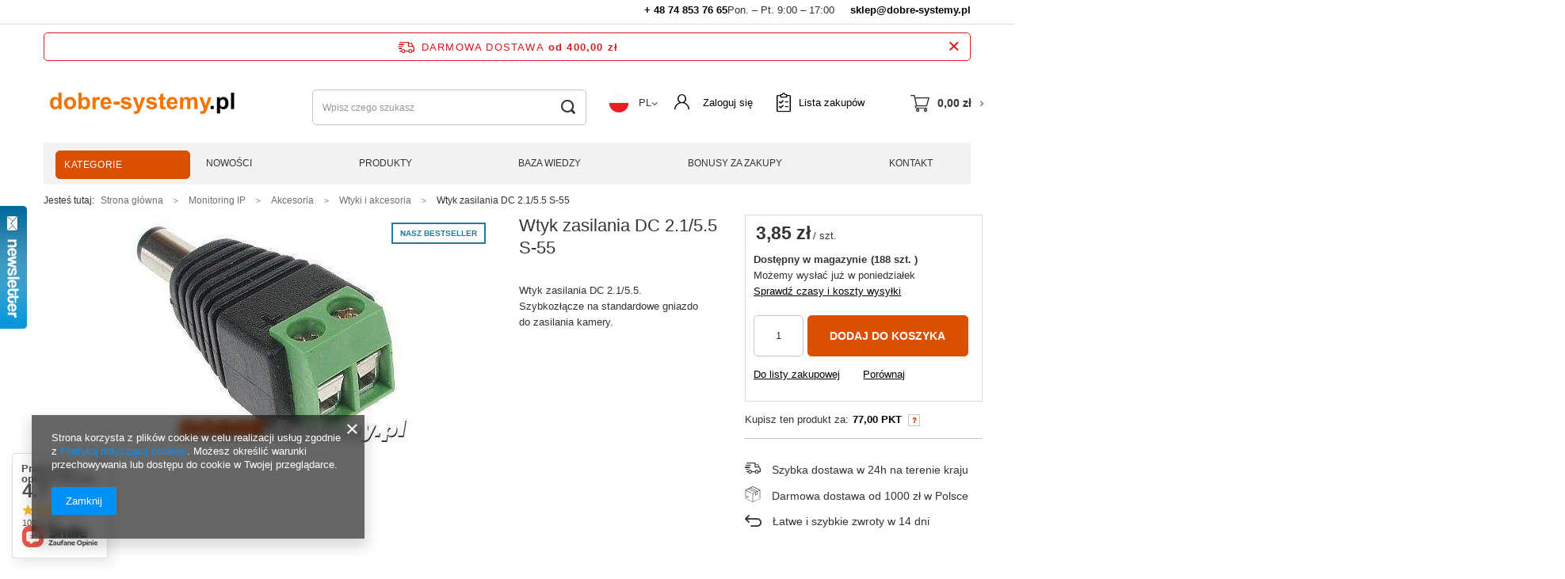

--- FILE ---
content_type: text/html; charset=utf-8
request_url: https://www.dobre-systemy.pl/product-pol-497-Wtyk-zasilania-DC-2-1-5-5-S-55.html
body_size: 23154
content:
<!DOCTYPE html>
<html lang="pl" class="--freeShipping --vat --gross " ><head><meta name='viewport' content='user-scalable=no, initial-scale = 1.0, maximum-scale = 1.0, width=device-width'/> <link rel="preload" crossorigin="anonymous" as="font" href="/gfx/pol/fontello.woff?v=2"><meta http-equiv="Content-Type" content="text/html; charset=utf-8"><meta http-equiv="Content-Language" content="pl"><meta http-equiv="X-UA-Compatible" content="IE=edge"><title></title><meta name="keywords" content="WTYK ZASILANIA DC 2.1/5.5 DO KAMER PRZEMYSŁOWYCH"><meta name="description" content=""><link rel="icon" href="/gfx/pol/favicon.ico"><meta name="theme-color" content="#0090f6"><meta name="msapplication-navbutton-color" content="#0090f6"><meta name="apple-mobile-web-app-status-bar-style" content="#0090f6"><link rel="preload stylesheet" as="style" href="/gfx/pol/style.css.gzip?r=1674660128"><script>var app_shop={urls:{prefix:'data="/gfx/'.replace('data="', '')+'pol/',graphql:'/graphql/v1/'},vars:{priceType:'gross',priceTypeVat:true,productDeliveryTimeAndAvailabilityWithBasket:false,geoipCountryCode:'US',},txt:{priceTypeText:'',},fn:{},fnrun:{},files:[],graphql:{}};const getCookieByName=(name)=>{const value=`; ${document.cookie}`;const parts = value.split(`; ${name}=`);if(parts.length === 2) return parts.pop().split(';').shift();return false;};if(getCookieByName('freeeshipping_clicked')){document.documentElement.classList.remove('--freeShipping');}if(getCookieByName('rabateCode_clicked')){document.documentElement.classList.remove('--rabateCode');}</script><meta name="robots" content="index,follow"><meta name="expires" content="never"><meta name="distribution" content="global"><meta name="rating" content="general"><meta name="Author" content="dobre-systemy.pl na bazie IdoSell (www.idosell.com/shop).">
<!-- Begin LoginOptions html -->

<style>
#client_new_social .service_item[data-name="service_Apple"]:before, 
#cookie_login_social_more .service_item[data-name="service_Apple"]:before,
.oscop_contact .oscop_login__service[data-service="Apple"]:before {
    display: block;
    height: 2.6rem;
    content: url('/gfx/standards/apple.svg?r=1743165583');
}
.oscop_contact .oscop_login__service[data-service="Apple"]:before {
    height: auto;
    transform: scale(0.8);
}
#client_new_social .service_item[data-name="service_Apple"]:has(img.service_icon):before,
#cookie_login_social_more .service_item[data-name="service_Apple"]:has(img.service_icon):before,
.oscop_contact .oscop_login__service[data-service="Apple"]:has(img.service_icon):before {
    display: none;
}
</style>

<!-- End LoginOptions html -->

<!-- Open Graph -->
<meta property="og:type" content="website"><meta property="og:url" content="https://www.dobre-systemy.pl/product-pol-497-Wtyk-zasilania-DC-2-1-5-5-S-55.html
"><meta property="og:title" content="Wtyk zasilania DC 2.1/5.5 S-55"><meta property="og:description" content="Wtyk zasilania DC 2.1/5.5. Szybkozłącze na standardowe gniazdo do zasilania kamery."><meta property="og:site_name" content="dobre-systemy.pl"><meta property="og:locale" content="pl_PL"><meta property="og:locale:alternate" content="en_GB"><meta property="og:image" content="https://www.dobre-systemy.pl/hpeciai/167ee877236607e756611155f7d52d1f/pol_pl_Wtyk-zasilania-DC-2-1-5-5-S-55-497_1.jpg"><meta property="og:image:width" content="350"><meta property="og:image:height" content="289"><link rel="manifest" href="https://www.dobre-systemy.pl/data/include/pwa/1/manifest.json?t=3"><meta name="apple-mobile-web-app-capable" content="yes"><meta name="apple-mobile-web-app-status-bar-style" content="black"><meta name="apple-mobile-web-app-title" content="www.dobre-systemy.pl"><link rel="apple-touch-icon" href="/data/include/pwa/1/icon-128.png"><link rel="apple-touch-startup-image" href="/data/include/pwa/1/logo-512.png" /><meta name="msapplication-TileImage" content="/data/include/pwa/1/icon-144.png"><meta name="msapplication-TileColor" content="#2F3BA2"><meta name="msapplication-starturl" content="/"><script type="application/javascript">var _adblock = true;</script><script async src="/data/include/advertising.js"></script><script type="application/javascript">var statusPWA = {
                online: {
                    txt: "Połączono z internetem",
                    bg: "#5fa341"
                },
                offline: {
                    txt: "Brak połączenia z internetem",
                    bg: "#eb5467"
                }
            }</script><script async type="application/javascript" src="/ajax/js/pwa_online_bar.js?v=1&r=6"></script><script type="application/javascript" src="/ajax/js/webpush_subscription.js?v=1&r=4"></script><script type="application/javascript">WebPushHandler.publicKey = 'BDPTr0fF7v+2pavlya2+7H8r6cfb/476Ny6PhqZQhz3VqGStr6ZWBjncYx1u/RJTwtsgJ0UXnaBWfZU4OXZM38o=';WebPushHandler.version = '1';WebPushHandler.setPermissionValue();</script>
<!-- End Open Graph -->

<link rel="canonical" href="https://www.dobre-systemy.pl/product-pol-497-Wtyk-zasilania-DC-2-1-5-5-S-55.html" />
<link rel="alternate" hreflang="en" href="https://www.dobre-systemy.pl/product-eng-497-Wtyk-zasilania-DC-2-1-5-5-S-55.html" />
<link rel="alternate" hreflang="pl" href="https://www.dobre-systemy.pl/product-pol-497-Wtyk-zasilania-DC-2-1-5-5-S-55.html" />
<link rel="stylesheet" type="text/css" href="/data/designs/14002_32/gfx/pol/custom.css.gzip?r=1677155537">                <script>
                if (window.ApplePaySession && window.ApplePaySession.canMakePayments()) {
                    var applePayAvailabilityExpires = new Date();
                    applePayAvailabilityExpires.setTime(applePayAvailabilityExpires.getTime() + 2592000000); //30 days
                    document.cookie = 'applePayAvailability=yes; expires=' + applePayAvailabilityExpires.toUTCString() + '; path=/;secure;'
                    var scriptAppleJs = document.createElement('script');
                    scriptAppleJs.src = "/ajax/js/apple.js?v=3";
                    if (document.readyState === "interactive" || document.readyState === "complete") {
                          document.body.append(scriptAppleJs);
                    } else {
                        document.addEventListener("DOMContentLoaded", () => {
                            document.body.append(scriptAppleJs);
                        });  
                    }
                } else {
                    document.cookie = 'applePayAvailability=no; path=/;secure;'
                }
                </script>
                <script>let paypalDate = new Date();
                    paypalDate.setTime(paypalDate.getTime() + 86400000);
                    document.cookie = 'payPalAvailability_PLN=-1; expires=' + paypalDate.getTime() + '; path=/; secure';
                </script><link rel="preload" as="image" href="/hpeciai/167ee877236607e756611155f7d52d1f/pol_pm_Wtyk-zasilania-DC-2-1-5-5-S-55-497_1.jpg"><style>
								#main_banner1.skeleton .main_slider__item {
									padding-top: calc(574/1355* 100%);
								}
								#main_banner1 .main_slider__item > a.loading {
									min-height: 574px;
								}
							</style><style>
									#photos_slider[data-skeleton] .photos__link:before {
										padding-top: calc(289/350* 100%);
									}
									@media (min-width: 979px) {.photos__slider[data-skeleton] .photos__figure:not(.--nav):first-child .photos__link {
										max-height: 289px;
									}}
								</style></head><body><script>
					var script = document.createElement('script');
					script.src = app_shop.urls.prefix + 'envelope.js.gzip';

					document.getElementsByTagName('body')[0].insertBefore(script, document.getElementsByTagName('body')[0].firstChild);
				</script><div id="container" class="projector_page container"><header class="d-flex flex-nowrap flex-md-wrap mx-md-n3 commercial_banner"><script class="ajaxLoad">
                app_shop.vars.vat_registered = "true";
                app_shop.vars.currency_format = "###,##0.00";
                
                    app_shop.vars.currency_before_value = false;
                
                    app_shop.vars.currency_space = true;
                
                app_shop.vars.symbol = "zł";
                app_shop.vars.id= "PLN";
                app_shop.vars.baseurl = "http://www.dobre-systemy.pl/";
                app_shop.vars.sslurl= "https://www.dobre-systemy.pl/";
                app_shop.vars.curr_url= "%2Fproduct-pol-497-Wtyk-zasilania-DC-2-1-5-5-S-55.html";
                

                var currency_decimal_separator = ',';
                var currency_grouping_separator = ' ';

                
                    app_shop.vars.blacklist_extension = ["exe","com","swf","js","php"];
                
                    app_shop.vars.blacklist_mime = ["application/javascript","application/octet-stream","message/http","text/javascript","application/x-deb","application/x-javascript","application/x-shockwave-flash","application/x-msdownload"];
                
                    app_shop.urls.contact = "/contact-pol.html";
                </script><div id="viewType" style="display:none"></div><section id="menu_banners2" class="container"><div class="menu_button_wrapper"><div class="wrapper-top-banner">
    <b><a href="tel:+ 48 74 853 76 65"> + 48 74 853 76 65 </a></b>
    <p> Pon. – Pt. 9:00 – 17:00 </p>
    <b><a href="mailto:sklep@dobre-systemy.pl">  sklep@dobre-systemy.pl </a></b>
</div></div></section><div id="freeShipping" class="freeShipping"><span class="freeShipping__info">Darmowa dostawa</span><strong class="freeShipping__val">
						od 
						400,00 zł</strong><a href="" class="freeShipping__close"></a></div><div id="logo" class="col-md-3 d-flex align-items-center"><a href="/" target="_self"><img src="/data/gfx/mask/pol/logo_1_big.svg" alt="Logo zmienisz w MODERACJA &gt; Wygląd elementów w sklepie &gt; Zarządzanie wyglądem elementów sklepu" width="250" height="40"></a></div><form action="https://www.dobre-systemy.pl/search.php" method="get" id="menu_search" class="col-md-4"><label class="d-md-none"><i class="icon-search"></i></label><div><div class="form-group"><input id="menu_search_text" type="text" name="text" class="catcomplete" placeholder="Wpisz czego szukasz"></div><button type="submit"><i class="icon-search"></i></button><a href="https://www.dobre-systemy.pl/searching.php" title=""><i class="icon-remove d-md-none"></i></a></div></form><div id="menu_settings" class="col-md-3 px-0 px-md-3 d-flex align-items-center justify-content-center justify-content-lg-end"><div class="open_trigger"><span class="d-none d-md-inline-block flag flag_pol"></span>PL<span></span><div class="menu_settings_wrapper d-md-none"><div class="menu_settings_inline"><div class="menu_settings_header">
                                        Język i waluta: 
                                    </div><div class="menu_settings_content"><span class="menu_settings_flag flag flag_pol"></span><strong class="menu_settings_value"><span class="menu_settings_language">pl</span><span> | </span><span class="menu_settings_currency">zł</span></strong></div></div><div class="menu_settings_inline"><div class="menu_settings_header">
                                        Dostawa do: 
                                    </div><div class="menu_settings_content"><strong class="menu_settings_value">Polska</strong></div></div></div><i class="icon-angle-down d-none d-md-inline-block"></i></div><form action="https://www.dobre-systemy.pl/settings.php" method="post"><ul class="bg_alter"><li><div class="form-group"><label class="menu_settings_lang_label">Język</label><div class="radio"><label><input type="radio" name="lang" checked value="pol"><span class="flag flag_pol"></span><span>pl</span></label></div><div class="radio"><label><input type="radio" name="lang" value="eng"><span class="flag flag_eng"></span><span>en</span></label></div></div></li><li><div class="form-group"><label for="menu_settings_curr">Waluta</label><div class="select-after"><select class="form-control" name="curr" id="menu_settings_curr"><option value="PLN" selected>zł</option><option value="EUR">€ (1 zł = 0.2378€)
                                                                    </option></select></div></div></li><li class="buttons"><button class="btn --solid --large" type="submit">
                                        Zastosuj zmiany
                                    </button></li></ul></form><div id="menu_additional"><a class="account_link" href="https://www.dobre-systemy.pl/login.php">Zaloguj się</a><a href="/basketedit.php?mode=2" class="wishlist_link">
                            Lista zakupów
							<span>0</span></a></div></div><div id="menu_basket" class="col-md-2 px-0 pr-md-3 topBasket"><a class="topBasket__sub" href="/basketedit.php"><span class="badge badge-info"></span><strong class="topBasket__price" style="display: none;">0,00 zł</strong></a><div class="topBasket__details --products" style="display: none;"><div class="topBasket__block --labels"><label class="topBasket__item --name">Produkt</label><label class="topBasket__item --sum">Ilość</label><label class="topBasket__item --prices">Cena</label></div><div class="topBasket__block --products"></div></div><div class="topBasket__details --shipping" style="display: none;"><span class="topBasket__name">Koszt dostawy od</span><span id="shipppingCost"></span></div><script>
                        app_shop.vars.cache_html = true;
                    </script></div><div class="menu_wrapper row"><nav id="menu_categories" class="col-md-2"><button type="button" class="navbar-toggler"><i class="icon-menu-1"></i></button><div class="navbar-collapse" id="menu_navbar"><a href="/categories.php" class="navbar-toggler-desktop btn-large"><i class="icon-list2"></i> Kategorie
                    </a><ul class="navbar-nav"><li class="nav-item"><a  href="/pol_m_Monitoring-WiFi-GSM-469.html" target="_self" title="Monitoring WiFi/GSM" class="nav-link" >Monitoring WiFi/GSM</a><ul class="navbar-subnav"><li class="nav-item"><a class="nav-link" href="/pol_m_Monitoring-WiFi-GSM_Kamery-tubowe-474.html" target="_self">Kamery tubowe</a></li><li class="nav-item"><a class="nav-link" href="/pol_m_Monitoring-WiFi-GSM_Kamery-kopulkowe-475.html" target="_self">Kamery kopułkowe</a></li><li class="nav-item"><a class="nav-link" href="/pol_m_Monitoring-WiFi-GSM_Kamery-obrotowe-476.html" target="_self">Kamery obrotowe</a></li><li class="nav-item"><a class="nav-link" href="/pol_m_Monitoring-WiFi-GSM_Akcesoria-477.html" target="_self">Akcesoria</a><ul class="navbar-subsubnav"><li class="nav-item"><a class="nav-link" href="/pol_m_Monitoring-WiFi-GSM_Akcesoria_Routery-478.html" target="_self">Routery</a></li><li class="nav-item"><a class="nav-link" href="/pol_m_Monitoring-WiFi-GSM_Akcesoria_Ladowarki-zasilacze-670.html" target="_self">Ładowarki, zasilacze</a></li><li class="nav-item"><a class="nav-link" href="/pol_m_Monitoring-WiFi-GSM_Akcesoria_Laczeniowki-689.html" target="_self">Łączeniówki</a></li><li class="nav-item"><a class="nav-link" href="/pol_m_Monitoring-WiFi-GSM_Akcesoria_Wtyki-691.html" target="_self">Wtyki</a></li></ul></li></ul></li><li class="nav-item"><a  href="/pol_m_Monitoring-IP-276.html" target="_self" title="Monitoring IP" class="nav-link active" >Monitoring IP</a><ul class="navbar-subnav"><li class="nav-item"><a class="nav-link" href="/pol_m_Monitoring-IP_Kamery-IP-413.html" target="_self">Kamery IP</a><ul class="navbar-subsubnav"><li class="nav-item"><a class="nav-link" href="/pol_m_Monitoring-IP_Kamery-IP_Kamery-tubowe-414.html" target="_self">Kamery tubowe</a></li><li class="nav-item"><a class="nav-link" href="/pol_m_Monitoring-IP_Kamery-IP_Kamery-obrotowe-416.html" target="_self">Kamery obrotowe</a></li><li class="nav-item"><a class="nav-link" href="/pol_m_Monitoring-IP_Kamery-IP_Kamery-kopulkowe-417.html" target="_self">Kamery kopułkowe</a></li></ul></li><li class="nav-item"><a class="nav-link" href="/pol_m_Monitoring-IP_Rejestratory-418.html" target="_self">Rejestratory</a><ul class="navbar-subsubnav"><li class="nav-item"><a class="nav-link" href="/pol_m_Monitoring-IP_Rejestratory_4-kanalowe-419.html" target="_self">4-kanałowe</a></li><li class="nav-item"><a class="nav-link" href="/pol_m_Monitoring-IP_Rejestratory_8-kanalowe-420.html" target="_self">8-kanałowe</a></li><li class="nav-item"><a class="nav-link" href="/pol_m_Monitoring-IP_Rejestratory_32-kanalowe-422.html" target="_self">32-kanałowe</a></li><li class="nav-item"><a class="nav-link" href="/pol_m_Monitoring-IP_Rejestratory_Dyski-do-rejestratorow-423.html" target="_self">Dyski do rejestratorów </a></li></ul></li><li class="nav-item"><a class="nav-link" href="/pol_m_Monitoring-IP_Monitory-426.html" target="_self">Monitory</a><ul class="navbar-subsubnav"><li class="nav-item"><a class="nav-link" href="/pol_m_Monitoring-IP_Monitory_Uchwyty-do-monitorow-430.html" target="_self">Uchwyty do monitorów </a></li></ul></li><li class="nav-item"><a class="nav-link active" href="/pol_m_Monitoring-IP_Akcesoria-431.html" target="_self">Akcesoria </a><ul class="navbar-subsubnav more-menu"><li class="nav-item"><a class="nav-link" href="/pol_m_Monitoring-IP_Akcesoria-_Routery-432.html" target="_self">Routery</a></li><li class="nav-item"><a class="nav-link" href="/pol_m_Monitoring-IP_Akcesoria-_Switche-433.html" target="_self">Switche</a></li><li class="nav-item"><a class="nav-link" href="/pol_m_Monitoring-IP_Akcesoria-_Przewody-435.html" target="_self">Przewody</a></li><li class="nav-item"><a class="nav-link active" href="/pol_m_Monitoring-IP_Akcesoria-_Wtyki-i-akcesoria-437.html" target="_self">Wtyki i akcesoria</a></li><li class="nav-item"><a class="nav-link" href="/pol_m_Monitoring-IP_Akcesoria-_Zabezpieczenia-przepieciowe-438.html" target="_self">Zabezpieczenia przepięciowe</a></li><li class="nav-item"><a class="nav-link" href="/pol_m_Monitoring-IP_Akcesoria-_Zasilacze-439.html" target="_self">Zasilacze</a></li><li class="nav-item"><a class="nav-link" href="/pol_m_Monitoring-IP_Akcesoria-_Uchwyty-obudowy-do-kamer-692.html" target="_self">Uchwyty / obudowy do kamer</a></li><li class="nav-item show-more-menu"><a class="nav-link" href="##">
                                                                    więcej
                                                                </a></li></ul></li></ul></li><li class="nav-item"><a  href="/pol_m_Monitoring-HD-AHD-TVI-CVI-216.html" target="_self" title="Monitoring HD AHD/TVI/CVI" class="nav-link" >Monitoring HD AHD/TVI/CVI</a><ul class="navbar-subnav"><li class="nav-item"><a class="nav-link" href="/pol_m_Monitoring-HD-AHD-TVI-CVI_Kamery-HD-440.html" target="_self">Kamery HD</a><ul class="navbar-subsubnav"><li class="nav-item"><a class="nav-link" href="/pol_m_Monitoring-HD-AHD-TVI-CVI_Kamery-HD_Kamery-tubowe-441.html" target="_self">Kamery tubowe</a></li></ul></li><li class="nav-item"><a class="nav-link" href="/pol_m_Monitoring-HD-AHD-TVI-CVI_Rejestratory-cyfrowe-445.html" target="_self">Rejestratory cyfrowe </a><ul class="navbar-subsubnav"><li class="nav-item"><a class="nav-link" href="/pol_m_Monitoring-HD-AHD-TVI-CVI_Rejestratory-cyfrowe-_Dyski-do-rejestratorow-675.html" target="_self">Dyski do rejestratorów </a></li></ul></li><li class="nav-item"><a class="nav-link" href="/pol_m_Monitoring-HD-AHD-TVI-CVI_Akcesoria-464.html" target="_self">Akcesoria</a><ul class="navbar-subsubnav more-menu"><li class="nav-item"><a class="nav-link" href="/pol_m_Monitoring-HD-AHD-TVI-CVI_Akcesoria_Przewody-465.html" target="_self">Przewody</a></li><li class="nav-item"><a class="nav-link" href="/pol_m_Monitoring-HD-AHD-TVI-CVI_Akcesoria_Obudowy-uchwyty-do-kamer-466.html" target="_self">Obudowy / uchwyty do kamer</a></li><li class="nav-item"><a class="nav-link" href="/pol_m_Monitoring-HD-AHD-TVI-CVI_Akcesoria_Zasilacze-468.html" target="_self">Zasilacze</a></li><li class="nav-item"><a class="nav-link" href="/pol_m_Monitoring-HD-AHD-TVI-CVI_Akcesoria_Laczeniowki-688.html" target="_self">Łączeniówki</a></li><li class="nav-item"><a class="nav-link" href="/pol_m_Monitoring-HD-AHD-TVI-CVI_Akcesoria_Wtyki-690.html" target="_self">Wtyki</a></li><li class="nav-item"><a class="nav-link" href="/pol_m_Monitoring-HD-AHD-TVI-CVI_Akcesoria_Transformatory-skretki-693.html" target="_self">Transformatory skrętki</a></li><li class="nav-item show-more-menu"><a class="nav-link" href="##">
                                                                    więcej
                                                                </a></li></ul></li></ul></li><li class="nav-item"><a  href="/pol_m_Systemy-alarmowe-154.html" target="_self" title="Systemy alarmowe" class="nav-link" >Systemy alarmowe</a><ul class="navbar-subnav"><li class="nav-item"><a class="nav-link" href="/pol_m_Systemy-alarmowe_Zestawy-481.html" target="_self">Zestawy</a></li><li class="nav-item"><a class="nav-link" href="/pol_m_Systemy-alarmowe_Centrala-alarmowe-485.html" target="_self">Centrala alarmowe</a><ul class="navbar-subsubnav"><li class="nav-item"><a class="nav-link" href="/pol_m_Systemy-alarmowe_Centrala-alarmowe_Manipulatory-486.html" target="_self">Manipulatory</a></li><li class="nav-item"><a class="nav-link" href="/pol_m_Systemy-alarmowe_Centrala-alarmowe_Plyty-glowne-488.html" target="_self">Płyty główne</a></li></ul></li><li class="nav-item"><a class="nav-link" href="/pol_m_Systemy-alarmowe_Sygnalizatory-213.html" target="_self">Sygnalizatory</a><ul class="navbar-subsubnav"><li class="nav-item"><a class="nav-link" href="/pol_m_Systemy-alarmowe_Sygnalizatory_zewnetrzne-214.html" target="_self">zewnętrzne</a></li><li class="nav-item"><a class="nav-link" href="/pol_m_Systemy-alarmowe_Sygnalizatory_wewnetrzne-215.html" target="_self">wewnętrzne</a></li></ul></li><li class="nav-item"><a class="nav-link" href="/pol_m_Systemy-alarmowe_Czujki-i-bariery-205.html" target="_self">Czujki i bariery</a><ul class="navbar-subsubnav"><li class="nav-item"><a class="nav-link" href="/pol_m_Systemy-alarmowe_Czujki-i-bariery_czujki-ruchu-PIR-206.html" target="_self">czujki ruchu PIR</a></li><li class="nav-item"><a class="nav-link" href="/pol_m_Systemy-alarmowe_Czujki-i-bariery_czujki-zbicia-szkla-sejsmiczne-208.html" target="_self">czujki zbicia szkła, sejsmiczne</a></li><li class="nav-item"><a class="nav-link" href="/pol_m_Systemy-alarmowe_Czujki-i-bariery_bariery-podczerwieni-212.html" target="_self">bariery podczerwieni</a></li><li class="nav-item"><a class="nav-link" href="/pol_m_Systemy-alarmowe_Czujki-i-bariery_czujki-dymu-temperatury-245.html" target="_self">czujki dymu, temperatury</a></li></ul></li><li class="nav-item"><a class="nav-link" href="/pol_m_Systemy-alarmowe_Akcesoria-504.html" target="_self">Akcesoria</a><ul class="navbar-subsubnav"><li class="nav-item"><a class="nav-link" href="/pol_m_Systemy-alarmowe_Akcesoria_Akumulatory-baterie-505.html" target="_self">Akumulatory/baterie</a></li><li class="nav-item"><a class="nav-link" href="/pol_m_Systemy-alarmowe_Akcesoria_Obudowy-uchwyty-506.html" target="_self">Obudowy, uchwyty</a></li></ul></li></ul></li><li class="nav-item"><a  href="/pol_m_Systemy-szpiegowskie-292.html" target="_self" title="Systemy szpiegowskie" class="nav-link" >Systemy szpiegowskie</a><ul class="navbar-subnav"><li class="nav-item"><a class="nav-link" href="/pol_m_Systemy-szpiegowskie_Mini-kamery-293.html" target="_self">Mini kamery</a></li><li class="nav-item"><a class="nav-link" href="/pol_m_Systemy-szpiegowskie_Podsluchy-dyktafony-320.html" target="_self">Podsłuchy, dyktafony</a></li><li class="nav-item"><a class="nav-link" href="/pol_m_Systemy-szpiegowskie_Lokalizatory-668.html" target="_self">Lokalizatory</a></li><li class="nav-item"><a class="nav-link" href="/pol_m_Systemy-szpiegowskie_Wykrywacze-zagluszacze-GSM-334.html" target="_self">Wykrywacze, zagłuszacze GSM</a></li></ul></li><li class="nav-item"><a  href="/pol_m_Elektronika-domowa-TUYA-Smart-674.html" target="_self" title="Elektronika domowa - TUYA Smart" class="nav-link" >Elektronika domowa - TUYA Smart</a><ul class="navbar-subnav"><li class="nav-item"><a class="nav-link" href="/pol_m_Elektronika-domowa-TUYA-Smart_TUYA-Smart-715.html" target="_self">TUYA Smart</a></li><li class="nav-item"><a class="nav-link" href="/pol_m_Elektronika-domowa-TUYA-Smart_Dzwonki-bezprzewodowe-676.html" target="_self">Dzwonki bezprzewodowe</a></li><li class="nav-item"><a class="nav-link" href="/pol_m_Elektronika-domowa-TUYA-Smart_Baterie-Akumulatory-678.html" target="_self">Baterie/Akumulatory</a></li><li class="nav-item"><a class="nav-link" href="/pol_m_Elektronika-domowa-TUYA-Smart_Oswietlenie-681.html" target="_self">Oświetlenie</a></li><li class="nav-item"><a class="nav-link" href="/pol_m_Elektronika-domowa-TUYA-Smart_Ladowarki-682.html" target="_self">Ładowarki</a></li><li class="nav-item"><a class="nav-link" href="/pol_m_Elektronika-domowa-TUYA-Smart_Smartbandy-Smartwatche-683.html" target="_self">Smartbandy/Smartwatche</a></li><li class="nav-item"><a class="nav-link" href="/pol_m_Elektronika-domowa-TUYA-Smart_Powerbanki-684.html" target="_self">Powerbanki</a></li></ul></li><li class="nav-item"><a  href="/pol_m_Domofony-wideodomofony-237.html" target="_self" title="Domofony, wideodomofony" class="nav-link" >Domofony, wideodomofony</a><ul class="navbar-subnav"><li class="nav-item"><a class="nav-link" href="/pol_m_Domofony-wideodomofony_Zestawy-domofonowe-539.html" target="_self">Zestawy domofonowe</a></li><li class="nav-item"><a class="nav-link" href="/pol_m_Domofony-wideodomofony_Zestawy-wideodomofonowe-547.html" target="_self">Zestawy wideodomofonowe</a></li><li class="nav-item"><a class="nav-link" href="/pol_m_Domofony-wideodomofony_Elektrozaczepy-przewody-238.html" target="_self">Elektrozaczepy, przewody</a></li></ul></li><li class="nav-item"><a  href="/pol_m_Inteligentny-budynek-157.html" target="_self" title="Inteligentny budynek" class="nav-link" >Inteligentny budynek</a><ul class="navbar-subnav"><li class="nav-item"><a class="nav-link" href="/pol_m_Inteligentny-budynek_Centrale-systemu-322.html" target="_self">Centrale systemu</a></li><li class="nav-item"><a class="nav-link" href="/pol_m_Inteligentny-budynek_Czujniki-324.html" target="_self">Czujniki</a></li><li class="nav-item"><a class="nav-link" href="/pol_m_Inteligentny-budynek_Akcesoria-325.html" target="_self">Akcesoria</a></li></ul></li><li class="nav-item"><a  href="/pol_m_Militaria-lesnictwo-282.html" target="_self" title="Militaria, leśnictwo" class="nav-link" >Militaria, leśnictwo</a><ul class="navbar-subnav"><li class="nav-item"><a class="nav-link" href="/pol_m_Militaria-lesnictwo_Fotopulapki-283.html" target="_self">Fotopułapki</a></li><li class="nav-item"><a class="nav-link" href="/pol_m_Militaria-lesnictwo_Lornetki-latarki-296.html" target="_self">Lornetki, latarki</a></li><li class="nav-item"><a class="nav-link" href="/pol_m_Militaria-lesnictwo_Pistolety-rewolwery-315.html" target="_self">Pistolety, rewolwery</a></li><li class="nav-item"><a class="nav-link" href="/pol_m_Militaria-lesnictwo_Wiatrowki-karabinki-316.html" target="_self">Wiatrówki, karabinki</a></li><li class="nav-item"><a class="nav-link" href="/pol_m_Militaria-lesnictwo_Sruty-akcesoria-do-wiatrowek-317.html" target="_self">Śruty, akcesoria do wiatrówek</a></li><li class="nav-item"><a class="nav-link" href="/pol_m_Militaria-lesnictwo_Noze-scyzoryki-palki-318.html" target="_self">Noże, scyzoryki, pałki</a></li><li class="nav-item"><a class="nav-link" href="/pol_m_Militaria-lesnictwo_Gazy-pieprzowe-319.html" target="_self">Gazy pieprzowe</a></li><li class="nav-item"><a class="nav-link" href="/pol_m_Militaria-lesnictwo_Akcesoria-712.html" target="_self">Akcesoria</a></li><li class="nav-item"><a class="nav-link" href="/pol_m_Militaria-lesnictwo_Zestaw-Przetrwania-K-2-723.html" target="_self">Zestaw Przetrwania K-2</a></li></ul></li><li class="nav-item"><a  href="/pol_m_Motoryzacja-158.html" target="_self" title="Motoryzacja" class="nav-link" >Motoryzacja</a><ul class="navbar-subnav"><li class="nav-item"><a class="nav-link" href="/pol_m_Motoryzacja_Akcesoria-samochodowe-268.html" target="_self">Akcesoria samochodowe</a></li><li class="nav-item"><a class="nav-link" href="/pol_m_Motoryzacja_Rejestratory-samochodowe-281.html" target="_self">Rejestratory samochodowe</a></li><li class="nav-item"><a class="nav-link" href="/pol_m_Motoryzacja_Systemy-cofania-336.html" target="_self">Systemy cofania</a></li><li class="nav-item"><a class="nav-link" href="/pol_m_Motoryzacja_Transmitery-FM-719.html" target="_self">Transmitery FM</a></li></ul></li><li class="nav-item"><a  href="/pol_m_Akcesoria-komputerowe-160.html" target="_self" title="Akcesoria komputerowe" class="nav-link" >Akcesoria komputerowe</a><ul class="navbar-subnav"><li class="nav-item"><a class="nav-link" href="/pol_m_Akcesoria-komputerowe_Przewody-264.html" target="_self">Przewody</a><ul class="navbar-subsubnav"><li class="nav-item"><a class="nav-link" href="/pol_m_Akcesoria-komputerowe_Przewody_Przewody-VGA-265.html" target="_self">Przewody VGA</a></li><li class="nav-item"><a class="nav-link" href="/pol_m_Akcesoria-komputerowe_Przewody_Przewody-HDMI-288.html" target="_self">Przewody HDMI</a></li><li class="nav-item"><a class="nav-link" href="/pol_m_Akcesoria-komputerowe_Przewody_Przewody-LAN-321.html" target="_self">Przewody LAN</a></li></ul></li><li class="nav-item"><a class="nav-link" href="/pol_m_Akcesoria-komputerowe_Karty-pamieci-SD-328.html" target="_self">Karty pamięci SD</a></li><li class="nav-item"><a class="nav-link" href="/pol_m_Akcesoria-komputerowe_Przejsciowki-laczniki-350.html" target="_self">Przejściówki, łączniki</a></li></ul></li><li class="nav-item"><a  href="/pol_m_Ladowarki-i-przewody-720.html" target="_self" title="Ładowarki i przewody" class="nav-link" >Ładowarki i przewody</a></li></ul></div></nav><nav id="menu_categories2_top" class="col-md-10"><div class="navbar-collapse" id="menu_navbar2"><ul class="navbar-nav"><li class="nav-item"><a  href="https://dobre-systemy.pl/Nowosci-snewproducts-pol.html" target="_self" title="Nowości" class="nav-link" >Nowości</a></li><li class="nav-item"><a  href="/pol_m_Produkty-177.html" target="_self" title="Produkty" class="nav-link" >Produkty</a></li><li class="nav-item"><a  href="blog-pol.phtml" target="_self" title="Baza wiedzy" class="nav-link" >Baza wiedzy</a></li><li class="nav-item"><a  href="/pol_m_Bonusy-za-zakupy-180.html" target="_self" title="Bonusy za zakupy" class="nav-link" >Bonusy za zakupy</a></li><li class="nav-item"><a  href="contact-pol.html" target="_self" title="Kontakt" class="nav-link" >Kontakt</a></li></ul></div></nav></div><div class="breadcrumbs col-md-12"><div class="back_button"><button id="back_button"><i class="icon-angle-left"></i> Wstecz</button></div><div class="list_wrapper"><ol><li><span>Jesteś tutaj: </span></li><li class="bc-main"><span><a href="/">Strona główna</a></span></li><li class="category bc-item-1"><a class="category" href="/pol_m_Monitoring-IP-276.html">Monitoring IP</a></li><li class="category bc-item-2"><a class="category" href="/pol_m_Monitoring-IP_Akcesoria-431.html">Akcesoria </a></li><li class="category bc-active bc-item-3"><a class="category" href="/pol_m_Monitoring-IP_Akcesoria-_Wtyki-i-akcesoria-437.html">Wtyki i akcesoria</a></li><li class="bc-active bc-product-name"><span>Wtyk zasilania DC 2.1/5.5 S-55</span></li></ol></div></div></header><div id="layout" class="row clearfix"><aside class="col-3"><div class="setMobileGrid" data-item="#menu_navbar"></div><div class="setMobileGrid" data-item="#menu_navbar3" data-ismenu1="true"></div><div class="setMobileGrid" data-item="#menu_blog"></div><div class="login_menu_block d-lg-none" id="login_menu_block"><a class="sign_in_link" href="/login.php" title=""><i class="icon-user"></i><span>Zaloguj się</span></a><a class="registration_link" href="/client-new.php?register" title=""><i class="icon-lock"></i><span>Zarejestruj się</span></a><a class="order_status_link" href="/order-open.php" title=""><i class="icon-globe"></i><span>Sprawdź status zamówienia</span></a></div><div class="setMobileGrid" data-item="#menu_contact"></div><div class="setMobileGrid" data-item="#menu_settings"></div></aside><div id="content" class="col-12 px-0 d-flex flex-wrap"><div id="menu_compare_product" class="compare mb-2 pt-sm-3 pb-sm-3 mb-sm-3 mx-3 " style="display: none;"><div class="compare__label d-none d-sm-block">Dodane do porównania</div><div class="compare__sub"></div><div class="compare__buttons"><a class="compare__button btn --solid --secondary" href="https://www.dobre-systemy.pl/product-compare.php" title="Porównaj wszystkie produkty" target="_blank"><span>Porównaj produkty </span><span class="d-sm-none">(0)</span></a><a class="compare__button --remove btn d-none d-sm-block" href="https://www.dobre-systemy.pl/settings.php?comparers=remove&amp;product=###" title="Usuń wszystkie produkty">
                        Usuń produkty
                    </a></div><script>
                        var cache_html = true;
                    </script></div><section id="projector_photos" class="photos col-12 col-md-6 col-lg-6 d-flex align-items-start mb-2 mb-md-4"><div id="photos_slider" class="photos__slider"><div class="photos___slider_wrapper"><figure class="photos__figure"><a class="photos__link" href="/hpeciai/167ee877236607e756611155f7d52d1f/pol_pl_Wtyk-zasilania-DC-2-1-5-5-S-55-497_1.jpg" data-width="350" data-height="289"><img class="photos__photo slick-loading" alt="Wtyk zasilania DC 2.1/5.5 S-55" data-lazy="/hpeciai/167ee877236607e756611155f7d52d1f/pol_pm_Wtyk-zasilania-DC-2-1-5-5-S-55-497_1.jpg"></a></figure></div><strong class="label_icons"><span class="label --bestseller">
													Nasz bestseller
												</span></strong></div></section><div class="pswp" tabindex="-1" role="dialog" aria-hidden="true"><div class="pswp__bg"></div><div class="pswp__scroll-wrap"><div class="pswp__container"><div class="pswp__item"></div><div class="pswp__item"></div><div class="pswp__item"></div></div><div class="pswp__ui pswp__ui--hidden"><div class="pswp__top-bar"><div class="pswp__counter"></div><button class="pswp__button pswp__button--close" title="Close (Esc)"></button><button class="pswp__button pswp__button--share" title="Share"></button><button class="pswp__button pswp__button--fs" title="Toggle fullscreen"></button><button class="pswp__button pswp__button--zoom" title="Zoom in/out"></button><div class="pswp__preloader"><div class="pswp__preloader__icn"><div class="pswp__preloader__cut"><div class="pswp__preloader__donut"></div></div></div></div></div><div class="pswp__share-modal pswp__share-modal--hidden pswp__single-tap"><div class="pswp__share-tooltip"></div></div><button class="pswp__button pswp__button--arrow--left" title="Previous (arrow left)"></button><button class="pswp__button pswp__button--arrow--right" title="Next (arrow right)"></button><div class="pswp__caption"><div class="pswp__caption__center"></div></div></div></div></div><section id="projector_productname" class="product_name d-flex col-12 col-md-3 justify-content-between"><div class="product_name__wrapper pr-md-2"><h1 class="product_name__name m-0 mb-2 ">Wtyk zasilania DC 2.1/5.5 S-55</h1><span class="product_name__firm_link">
                    Producent: <a class="firm_link" href="/firm-pol-1609845216-EUROLOOK.html">EUROLOOK</a></span><div class="product_name__description "><ul><li>Wtyk zasilania DC 2.1/5.5. Szybkozłącze na standardowe gniazdo do zasilania kamery.</li></ul></div></div><div class="product_info_top"></div></section><script class="ajaxLoad">
                cena_raty = 3.85;
                
                    var  client_login = 'false'
                    
                var  client_points = '0';
                var  points_used = '';
                var  shop_currency = 'zł';
                var product_data = {
                "product_id": '497',
                
                "currency":"zł",
                "product_type":"product_item",
                "unit":"szt.",
                "unit_plural":"szt.",

                "unit_sellby":"1",
                "unit_precision":"0",

                "base_price":{
                
                    "maxprice":"3.85",
                
                    "maxprice_formatted":"3,85 zł",
                
                    "maxprice_net":"3.13",
                
                    "maxprice_net_formatted":"3,13 zł",
                
                    "minprice":"3.85",
                
                    "minprice_formatted":"3,85 zł",
                
                    "minprice_net":"3.13",
                
                    "minprice_net_formatted":"3,13 zł",
                
                    "size_max_maxprice_net":"0.00",
                
                    "size_min_maxprice_net":"0.00",
                
                    "size_max_maxprice_net_formatted":"0,00 zł",
                
                    "size_min_maxprice_net_formatted":"0,00 zł",
                
                    "size_max_maxprice":"0.00",
                
                    "size_min_maxprice":"0.00",
                
                    "size_max_maxprice_formatted":"0,00 zł",
                
                    "size_min_maxprice_formatted":"0,00 zł",
                
                    "price_unit_sellby":"3.85",
                
                    "value":"3.85",
                    "price_formatted":"3,85 zł",
                    "price_net":"3.13",
                    "price_net_formatted":"3,13 zł",
                    "vat":"23",
                    "worth":"3.85",
                    "worth_net":"3.13",
                    "worth_formatted":"3,85 zł",
                    "worth_net_formatted":"3,13 zł",
                    "points":"77",
                    "points_sum":"77",
                    "basket_enable":"y",
                    "special_offer":"false",
                    "rebate_code_active":"n",
                    "priceformula_error":"false"
                },

                "order_quantity_range":{
                
                }

                

                }
                var  trust_level = '0';
            </script><form id="projector_form" action="https://www.dobre-systemy.pl/basketchange.php" method="post" data-product_id="497" class="
                    col-12 col-md-3 col-lg-3 mb-2 mb-md-4
                    "><input id="projector_product_hidden" type="hidden" name="product" value="497"><input id="projector_size_hidden" type="hidden" name="size" autocomplete="off" value="onesize"><input id="projector_mode_hidden" type="hidden" name="mode" value="1"><div id="projector_details" class="product_info"><div id="projector_prices_wrapper"><div class="product_section" id="projector_price_srp_wrapper" style="display:none;"><label class="projector_label">Cena katalogowa:</label><div><span class="projector_price_srp" id="projector_price_srp"></span></div></div><div class="product_section" id="projector_price_value_wrapper"><label class="projector_label">
                                        Nasza cena:
                                    </label><div class="projector_price_subwrapper"><div class="price_netto"></div><div class="wrapper_only_price"><div class="instalment_yousave"><span id="projector_instalment_wrapper"></span><span class="projector_price_yousave1" id="projector_price_yousave1" style="display:none;"></span></div><strong class="projector_price_value" id="projector_price_value">3,85 zł</strong><div class="price_gross_info"><small class="projector_price_unit_sep">
                                                     / 
                                                </small><small class="projector_price_unit_sellby" id="projector_price_unit_sellby" style="display:none">1</small><small class="projector_price_unit" id="projector_price_unit">szt.</small><span>
                                                                brutto
                                                            </span></div><div id="projector_price_maxprice_wrapper" style="display:none;"><del class="projector_price_maxprice" id="projector_price_maxprice"></del></div></div></div></div></div><div class="projector_product_status_wrapper" style="display:none"><div id="projector_status_description_wrapper" style="display:none"><label>
                                Dostępność:
                            </label><div><span class="projector_status_gfx_wrapper"><img id="projector_status_gfx" class="projector_status_gfx" alt="status_icon" src="/data/lang/pol/available_graph/graph_1_4.png"></span><span class="projector_amount" id="projector_amount"><strong>%d </strong></span><span class="projector_status_description" id="projector_status_description">Dostępny w magazynie</span></div></div><div id="projector_shipping_info" style="display:none"><label>
                                            Możemy wysłać już
                                        </label><div><span class="projector_delivery_days" id="projector_delivery_days">
                                                                 w poniedziałek 
                                                            </span></div><a class="shipping_info" href="#shipping_info" title="Sprawdź czasy i koszty wysyłki">
                                    Sprawdź czasy i koszty wysyłki
                                </a></div></div><div class="product_section sizes" id="projector_sizes_cont" style="display:none;"><span class="sizes__label">Rozmiar:</span><div class="sizes__sub row mx-0"><div class="col-3 p-1"><a class="select_button" href="/product-pol-497-Wtyk-zasilania-DC-2-1-5-5-S-55.html?selected_size=onesize" data-type="onesize">uniwersalny</a></div></div></div><div class="product_section tell_availability" id="projector_tell_availability" style="display:none"><label>
                            Powiadomienie:
                        </label><div class="product_section_sub"><div class="form-group"><div class="input-group has-feedback has-required"><div class="input-group-addon"><i class="icon-envelope-alt"></i></div><input type="text" class="form-control validate" name="email" data-validation-url="/ajax/client-new.php?validAjax=true" data-validation="client_email" required="required" disabled placeholder="Twój adres e-mail"><span class="form-control-feedback"></span></div></div><div class="checkbox" style="display:none;" id="sms_active_checkbox"><label><input type="checkbox">Chcę dodatkowo otrzymać wiadomość SMS z powiadomieniem 
                                </label></div><div class="form-group" style="display:none;" id="sms_active_group"><div class="input-group has-feedback has-required"><div class="input-group-addon"><i class="icon-phone"></i></div><input type="text" class="form-control validate" name="phone" data-validation-url="/ajax/client-new.php?validAjax=true" data-validation="client_phone" required="required" disabled placeholder="Twój numer telefonu"><span class="form-control-feedback"></span></div></div><p class="form-privacy-info">Dane są przetwarzane zgodnie z <a href="/pol-privacy-and-cookie-notice.html">polityką prywatności</a>. Przesyłając je, akceptujesz jej postanowienia. </p><div class="form-group"><button type="submit" class="btn --solid --large">
                                    Powiadom o dostępności
                                </button></div><div class="form-group"><p> Powyższe dane nie są używane do przesyłania newsletterów lub innych reklam. Włączając powiadomienie zgadzasz się jedynie na wysłanie jednorazowo informacji o ponownej dostępności tego produktu. </p></div></div></div><div id="projector_buy_section" class="product_section"><label class="projector_label">
                                    Ilość: 
                                </label><div class="projector_buttons" id="projector_buttons"><div class="projector_number" id="projector_number_cont"><button id="projector_number_down" class="projector_number_down" type="button"><i class="icon-minus"></i></button><input class="projector_number" name="number" id="projector_number" value="1"><button id="projector_number_up" class="projector_number_up" type="button"><i class="icon-plus"></i></button></div><button class="btn --solid --large projector_butttons_buy" id="projector_button_basket" type="submit" title="Dodaj produkt do koszyka">
                                        Dodaj do koszyka
                                    </button><a href="#add_favorite" class="projector_buttons_obs" id="projector_button_observe" title="Do listy zakupowej">
                                Do listy zakupowej
                            </a><a class="projector_prodstock_compare" href="https://www.dobre-systemy.pl/settings.php?comparers=add&amp;product=497" title="Porównaj">
                                    Porównaj
                                </a></div></div></div><div id="projector_points_wrapper" class="points_price_section"><div class="product_points_wrapper"><div class="product_points_section"><label class="projector_label">
                                                        Kupisz ten produkt za: 
                                                    </label><span class="point_price" id="projector_price_points">77<span class="projector_currency"> pkt</span></span></div><div class="product_points_buy" style="display:none;"><button id="projector_button_points_basket" type="submit" name="forpoints" value="1" class="button_points">
                                                        Kup za punkty
                                                    </button></div></div></div><div class="component_projector_cms cm" id=""><div class="n56196_main"><div class="n56196_sub"><div class="_ae_desc"><style>
            :root {
            --long-description-width: 50%;
            --long-description-padding-section: 10px;
            }

            @media (max-width: 756px) {
                :root {
                --long-description-width: 100%;
                --long-description-padding-section: 0;
                }
            }
            ._ae_desc p{
                margin:16px 0;
            }
            ._ae_desc table{
                border-collapse: collapse;
                border-spacing: 0;
            }
            ._ae_desc td,._ae_desc table{
                padding: 4px;
            }
        </style><div style="margin-bottom: 20px;font-size:14px;"><div><div class="cms-wrapper">
    <div class="cms-wrapper__item">
        <i class="icon-delivery"></i>
        <span> 
            Szybka dostawa w 24h na terenie kraju
        </span>
    </div>
    <div class="cms-wrapper__item">
        <i class="icon-paczucha"></i>
        <span>
            Darmowa dostawa od 1000 zł w Polsce
        </span>
    </div>
        <div class="cms-wrapper__item">
        <i class="icon-return"></i>
        <span>
            Łatwe i szybkie zwroty w 14 dni 
        </span>
    </div>
</div></div></div></div></div></div></div></form><div id="alert_cover" class="projector_alert_55916" style="display:none" onclick="Alertek.hide_alert();"></div><script class="ajaxLoad">
                app_shop.vars.contact_link = "/contact-pol.html";
            </script><script class="ajaxLoad">
				var bundle_title =   "Cena produktów poza zestawem";
			</script><section id="projector_benefits" class="benefits mb-4"><div class="benefits__block --returns"><span class="benefits__item --return">Łatwy zwrot towaru w ciągu <span class="benefits__return_days">14</span> dni od zakupu bez podania przyczyny</span></div><div class="benefits__block --shippings"><span class="benefits__item --shipping">Darmowa dostawa od <span class="benefits__shipping_free">400,00 zł</span></span></div><div class="benefits__block --stocks"><a class="benefits__item --stock" href="/product-stocks.php?product=497" title="Sprawdź, w którym sklepie obejrzysz i kupisz od ręki">
										Sprawdź, w którym sklepie obejrzysz i kupisz od ręki
									</a></div><div id="product_stocks" class="product_stocks"><div class="product_stocks__block --product p-3"><div class="product_stocks__product d-flex align-items-center"><img class="product_stocks__icon mr-4" src="hpeciai/56cfc54a4b57ab47cce016bc61fb2739/pol_il_Wtyk-zasilania-DC-2-1-5-5-S-55-497.jpg" alt="Wtyk zasilania DC 2.1/5.5 S-55"><div class="product_stocks__details"><strong class="product_stocks__name d-block pr-2">Wtyk zasilania DC 2.1/5.5 S-55</strong><div class="product_stocks__sizes row mx-n1"><a class="product_stocks__size select_button col mx-1 mt-2 flex-grow-0 flex-shrink-0" href="#onesize" data-type="onesize">uniwersalny</a></div></div></div></div><div class="product_stocks__block --stocks --skeleton px-3 pb-3"></div></div></section><section id="projector_tabs" class="col-9 d-none d-md-block"><div class="d-flex align-items-center"><div class="projector_tabs"></div></div></section><section id="projector_longdescription" class="longdescription cm  col-12 col-md-9" data-dictionary="true"><p>Szybkozłącze na standardowe gniazdo do zasilania kamery.<br />Aby zamontować wtyk wystarczy jedynie odizolować przewody, wcisnąć w  zaciski kablowe,a na końcu dokręcić dwa wkręty wkrętakiem krzyżakowym  lub płaskim. <br /><br /><b>DANE TECHNICZNE</b><br />&nbsp;</p><p>Wtyk: 2.1/5.5,</p><p>Zaciski kablowe: skręcane,</p><p>Materiał: tworzywo sztuczne,</p><p>Wymiary: 37x14x12mm,</p><p>Waga: 6g</p><p>&nbsp;</p><div><b>Widok zacisków kablowych:</b></div><p>&nbsp;</p><center><img alt="" src="http://sklep.delta.poznan.pl/obrazki/s55_obrazek1.jpg" border="0" /></center><p>&nbsp;</p><div><b>Widok z góry:</b></div><center><img alt="" src="http://sklep.delta.poznan.pl/obrazki/s55_obrazek2.jpg" border="0" /></center><p>&nbsp;</p><div><b>Przykład zastosowania z kablem YAP-2x0.5/100:</b></div><center><img alt="" src="http://sklep.delta.poznan.pl/obrazki/s55_obrazek3.jpg" border="0" /></center><p>&nbsp;</p><div><b>Przykład zastosowania z kablem YAP-2x0.5/100:</b></div><center><img alt="" src="http://sklep.delta.poznan.pl/obrazki/s55_obrazek4.jpg" border="0" /></center><p>&nbsp;</p><div><b>Przykład podłączenia kamery:</b></div><center><img alt="" src="http://sklep.delta.poznan.pl/obrazki/s55_obrazek5.jpg" border="0" /></center></section><section id="projector_dictionary" class="dictionary col-12 mb-sm-4 col-md-9"><div class="dictionary__group --first --no-group"><div class="dictionary__label mb-3 d-flex align-items-center justify-content-center"><span class="dictionary__label_txt">Szczegółowe dane</span></div><div class="dictionary__param row mb-2"><div class="dictionary__name col-6 d-flex align-items-center justify-content-end"><span class="dictionary__name_txt">Producent</span></div><div class="dictionary__values col-6"><div class="dictionary__value"><a class="dictionary__value_txt" href="/firm-pol-1609845216-EUROLOOK.html" title="Kliknij, by zobaczyć wszystkie produkty tego producenta">EUROLOOK</a></div></div></div><div class="dictionary__param row mb-2"><div class="dictionary__name col-6 d-flex align-items-center justify-content-end"><span class="dictionary__name_txt">Wymiary</span></div><div class="dictionary__values col-6"><div class="dictionary__value"><span class="dictionary__value_txt">37 x 14 x 13 mm</span></div></div></div><div class="dictionary__param row mb-2"><div class="dictionary__name col-6 d-flex align-items-center justify-content-end"><span class="dictionary__name_txt">Waga</span></div><div class="dictionary__values col-6"><div class="dictionary__value"><span class="dictionary__value_txt">0.006 kg</span></div></div></div><div class="dictionary__param row mb-2"><div class="dictionary__name col-6 d-flex align-items-center justify-content-end"><span class="dictionary__name_txt">Wybrane cechy</span></div><div class="dictionary__values col-6"><div class="dictionary__value"><span class="dictionary__value_txt">Bardzo prosty i szybki montaż</span></div></div></div><div class="dictionary__param row mb-2"><div class="dictionary__name col-6 d-flex align-items-center justify-content-end"><span class="dictionary__name_txt">Materiał</span></div><div class="dictionary__values col-6"><div class="dictionary__value"><span class="dictionary__value_txt">PET</span></div></div></div><div class="dictionary__param row mb-2"><div class="dictionary__name col-6 d-flex align-items-center justify-content-end"><span class="dictionary__name_txt">Przeznaczenie</span></div><div class="dictionary__values col-6"><div class="dictionary__value"><span class="dictionary__value_txt">Kabel elektryczny</span></div></div></div><div class="dictionary__param row mb-2"><div class="dictionary__name col-6 d-flex align-items-center justify-content-end"><span class="dictionary__name_txt">Mocowanie żyły</span></div><div class="dictionary__values col-6"><div class="dictionary__value"><span class="dictionary__value_txt">Zaciski kablowe</span></div></div></div><div class="dictionary__param row mb-2"><div class="dictionary__name col-6 d-flex align-items-center justify-content-end"><span class="dictionary__name_txt">Rodzaj złącza</span></div><div class="dictionary__values col-6"><div class="dictionary__value"><span class="dictionary__value_txt">Ø 2.1  / 5.5 mm Wtyk prosty</span></div></div></div></div></section><section id="product_askforproduct" class="askforproduct mb-5 col-9"><div class="askforproduct__label headline"><span class="askforproduct__label_txt headline__name">Zapytaj o produkt</span></div><form action="/settings.php" class="askforproduct__form row flex-column align-items-center" method="post" novalidate="novalidate"><div class="askforproduct__description col-12 col-sm-7 mb-4"><span class="askforproduct__description_txt">Jeżeli powyższy opis jest dla Ciebie niewystarczający, prześlij nam swoje pytanie odnośnie tego produktu. Postaramy się odpowiedzieć tak szybko jak tylko będzie to możliwe.
						</span><span class="askforproduct__privacy">Dane są przetwarzane zgodnie z <a href="/pol-privacy-and-cookie-notice.html">polityką prywatności</a>. Przesyłając je, akceptujesz jej postanowienia. </span></div><input type="hidden" name="question_product_id" value="497"><input type="hidden" name="question_action" value="add"><div class="askforproduct__inputs col-12 col-sm-7"><div class="f-group askforproduct__email"><div class="f-feedback askforproduct__feedback --email"><input id="askforproduct__email_input" type="email" class="f-control --validate" name="question_email" required="required"><label for="askforproduct__email_input" class="f-label">
									E-mail
								</label><span class="f-control-feedback"></span></div></div><div class="f-group askforproduct__question"><div class="f-feedback askforproduct__feedback --question"><textarea id="askforproduct__question_input" rows="6" cols="52" type="question" class="f-control --validate" name="product_question" minlength="3" required="required"></textarea><label for="askforproduct__question_input" class="f-label">
									Pytanie
								</label><span class="f-control-feedback"></span></div></div></div><div class="askforproduct__submit  col-12 col-sm-7"><button class="btn --solid --medium px-5 mb-2 askforproduct__button">
							Wyślij
						</button></div></form></section><section id="opinions_section" class="row mb-4 mx-0 col-12 col-md-9"><div class="opinions_add_form col-12"><div class="big_label headline__name">
									Dodaj swoją opinię
								</div><form class="row flex-column align-items-center shop_opinion_form" enctype="multipart/form-data" id="shop_opinion_form" action="/settings.php" method="post"><input type="hidden" name="product" value="497"><div class="shop_opinions_notes col-12 col-sm-6"><div class="shop_opinions_name">
									Twoja ocena:
								</div><div class="shop_opinions_note_items"><div class="opinion_note"><a href="#" class="opinion_star active" rel="1" title="1/5"><span><i class="icon-star"></i></span></a><a href="#" class="opinion_star active" rel="2" title="2/5"><span><i class="icon-star"></i></span></a><a href="#" class="opinion_star active" rel="3" title="3/5"><span><i class="icon-star"></i></span></a><a href="#" class="opinion_star active" rel="4" title="4/5"><span><i class="icon-star"></i></span></a><a href="#" class="opinion_star active" rel="5" title="5/5"><span><i class="icon-star"></i></span></a><strong>5/5</strong><input type="hidden" name="note" value="5"></div></div></div><div class="form-group col-12 col-sm-7"><div class="has-feedback"><textarea id="addopp" class="form-control" name="opinion"></textarea><label for="opinion" class="control-label">
										Treść twojej opinii
									</label><span class="form-control-feedback"></span></div></div><div class="opinion_add_photos col-12 col-sm-7"><div class="opinion_add_photos_wrapper d-flex align-items-center"><span class="opinion_add_photos_text"><i class="icon-file-image"></i>  Dodaj własne zdjęcie produktu:
										</span><input class="opinion_add_photo" type="file" name="opinion_photo" data-max_filesize="10485760"></div></div><div class="form-group col-12 col-sm-7"><div class="has-feedback has-required"><input id="addopinion_name" class="form-control" type="text" name="addopinion_name" value="" required="required"><label for="addopinion_name" class="control-label">
											Twoje imię
										</label><span class="form-control-feedback"></span></div></div><div class="form-group col-12 col-sm-7"><div class="has-feedback has-required"><input id="addopinion_email" class="form-control" type="email" name="addopinion_email" value="" required="required"><label for="addopinion_email" class="control-label">
											Twój email
										</label><span class="form-control-feedback"></span></div></div><div class="shop_opinions_button col-12"><button type="submit" class="btn --solid --medium opinions-shop_opinions_button px-5" title="Dodaj opinię">
											Wyślij opinię
										</button></div></form></div></section></div></div></div><footer class=""><div id="menu_contact" class="container d-md-flex align-items-md-center justify-content-md-between"><ul><li class="contact_type_header"><a href="https://www.dobre-systemy.pl/contact-pol.html" title="">
                            Kontakt
                        </a></li><li class="contact_type_phone"><a href="tel:504244698">504 244 698</a></li><li class="contact_type_mail"><a href="mailto:sklep@dobre-systemy.pl">sklep@dobre-systemy.pl</a></li><li class="contact_type_adress"><span class="shopshortname">dobre-systemy.pl<span>, </span></span><span class="adress_street">Wrocławska 112<span>, </span></span><span class="adress_zipcode">58-100<span class="n55931_city"> Świdnica</span></span></li></ul><div class="logo_iai"><a class="n53399_iailogo" target="_blank" href="https://www.idosell.com/pl/?utm_source=clientShopSite&amp;utm_medium=Label&amp;utm_campaign=PoweredByBadgeLink" title="Sklep internetowy IdoSell"><img class="n53399_iailogo" src="/ajax/poweredby_IdoSell_Shop_white.svg?v=1" alt="Sklep internetowy IdoSell"></a></div></div><div id="footer_links" class="row container"><ul id="menu_orders" class="footer_links col-md-4 col-sm-6 col-12"><li><a id="menu_orders_header" class=" footer_links_label" href="https://www.dobre-systemy.pl/client-orders.php" title="">
							Moje zamówienie
						</a><ul class="footer_links_sub"><li id="order_status" class="menu_orders_item"><i class="icon-battery"></i><a href="https://www.dobre-systemy.pl/order-open.php">
									Status zamówienia
								</a></li><li id="order_status2" class="menu_orders_item"><i class="icon-truck"></i><a href="https://www.dobre-systemy.pl/order-open.php">
									Śledzenie przesyłki
								</a></li><li id="order_rma" class="menu_orders_item"><i class="icon-sad-face"></i><a href="https://www.dobre-systemy.pl/rma-open.php">
									Chcę zareklamować towar
								</a></li><li id="order_returns" class="menu_orders_item"><i class="icon-refresh-dollar"></i><a href="https://www.dobre-systemy.pl/returns-open.php">
									Chcę zwrócić towar
								</a></li><li id="order_exchange" class="menu_orders_item"><i class="icon-return-box"></i><a href="/client-orders.php?display=returns&amp;exchange=true">
									Chcę wymienić towar
								</a></li></ul></li></ul><ul id="menu_account" class="footer_links col-md-4 col-sm-6 col-12"><li><a id="menu_account_header" class=" footer_links_label" href="https://www.dobre-systemy.pl/login.php" title="">
							Moje konto
						</a><ul class="footer_links_sub"><li id="account_register_retail" class="menu_orders_item"><i class="icon-register-card"></i><a href="https://www.dobre-systemy.pl/client-new.php?register">
												Zarejestruj się
											</a></li><li id="account_boughts" class="menu_orders_item"><i class="icon-menu-lines"></i><a href="https://www.dobre-systemy.pl/products-bought.php">
									Moje zamówienie 
								</a></li><li id="account_basket" class="menu_orders_item"><i class="icon-basket"></i><a href="https://www.dobre-systemy.pl/basketedit.php">
									Koszyk
								</a></li><li id="account_observed" class="menu_orders_item"><i class="icon-star-empty"></i><a href="https://www.dobre-systemy.pl/pl/shoppinglist/">
									Ulubione
								</a></li><li id="account_history" class="menu_orders_item"><i class="icon-clock"></i><a href="https://www.dobre-systemy.pl/client-orders.php">
									Historia transakcji
								</a></li><li id="account_rebates" class="menu_orders_item"><i class="icon-scissors-cut"></i><a href="https://www.dobre-systemy.pl/client-rebate.php">
									Moje rabaty
								</a></li><li id="account_newsletter" class="menu_orders_item"><i class="icon-envelope-empty"></i><a href="https://www.dobre-systemy.pl/newsletter.php">
									Newsletter
								</a></li></ul></li></ul><ul id="menu_regulations" class="footer_links col-md-4 col-sm-6 col-12"><li><span class="footer_links_label">Regulaminy</span><ul class="footer_links_sub"><li><a href="/Informacje-o-sklepie-cterms-pol-19.html">
											Informacje o sklepie
										</a></li><li><a href="/pol-delivery.html">
											Wysyłka
										</a></li><li><a href="/pol-payments.html">
											Sposoby płatności i prowizje
										</a></li><li><a href="/pol-terms.html">
											Regulamin
										</a></li><li><a href="/pol-privacy-and-cookie-notice.html">
											Polityka prywatności
										</a></li><li><a href="/pol-returns-and_replacements.html">
											Odstąpienie od umowy
										</a></li></ul></li></ul><ul class="footer_links col-md-4 col-sm-6 col-12" id="links_footer_1"><li><span  title="Informacje" class="footer_links_label" ><span>Informacje</span></span><ul class="footer_links_sub"><li><a href="blog-pol.phtml" target="_self" title="Baza wiedzy" ><span>Baza wiedzy</span></a></li></ul></li></ul><ul class="footer_links col-md-4 col-sm-6 col-12" id="links_footer_2"><li><a href="https://www.dobre-systemy.pl/data/include/cms//Cennik_wykorzystania_marki_EUROLOOK.pdf?v=1753191903535" target="_self" title="Cennik" class="footer_links_label" ><span>Cennik</span></a></li></ul></div><script>
				const instalmentData = {
					
					currency: 'zł',
					
					
							basketCost: parseFloat(0.00, 10),
						
							basketCostNet: parseFloat(0.00, 10),
						
					
					basketCount: parseInt(0, 10),
					
					
							price: parseFloat(3.85, 10),
							priceNet: parseFloat(3.13, 10),
						
				}
			</script><script type="application/ld+json">
		{
		"@context": "http://schema.org",
		"@type": "Organization",
		"url": "https://www.dobre-systemy.pl/",
		"logo": "https://www.dobre-systemy.pl/data/gfx/mask/pol/logo_1_big.svg"
		}
		</script><script type="application/ld+json">
		{
			"@context": "http://schema.org",
			"@type": "BreadcrumbList",
			"itemListElement": [
			{
			"@type": "ListItem",
			"position": 1,
			"item": "https://www.dobre-systemy.pl/pol_m_Monitoring-IP-276.html",
			"name": "Monitoring IP"
			}
		,
			{
			"@type": "ListItem",
			"position": 2,
			"item": "https://www.dobre-systemy.pl/pol_m_Monitoring-IP_Akcesoria-431.html",
			"name": "Akcesoria "
			}
		,
			{
			"@type": "ListItem",
			"position": 3,
			"item": "https://www.dobre-systemy.pl/pol_m_Monitoring-IP_Akcesoria-_Wtyki-i-akcesoria-437.html",
			"name": "Wtyki i akcesoria"
			}
		]
		}
	</script><script type="application/ld+json">
		{
		"@context": "http://schema.org",
		"@type": "WebSite",
		
		"url": "https://www.dobre-systemy.pl/",
		"potentialAction": {
		"@type": "SearchAction",
		"target": "https://www.dobre-systemy.pl/search.php?text={search_term_string}",
		"query-input": "required name=search_term_string"
		}
		}
	</script><script type="application/ld+json">
		{
		"@context": "http://schema.org",
		"@type": "Product",
		
		"description": "Wtyk zasilania DC 2.1/5.5. Szybkozłącze na standardowe gniazdo do zasilania kamery.",
		"name": "Wtyk zasilania DC 2.1/5.5 S-55",
		"productID": "mpn:",
		"brand": {
			"@type": "Brand",
			"name": "EUROLOOK"
		},
		"image": "https://www.dobre-systemy.pl/hpeciai/167ee877236607e756611155f7d52d1f/pol_pl_Wtyk-zasilania-DC-2-1-5-5-S-55-497_1.jpg"
		,
		"offers": [
			
			{
			"@type": "Offer",
			"availability": "http://schema.org/InStock",
			
					"price": "3.85",
				
			"priceCurrency": "PLN",
			"eligibleQuantity": {
			"value":  "1",
			"unitCode": "szt.",
			"@type": [
			"QuantitativeValue"
			]
			},
			"url": "https://www.dobre-systemy.pl/product-pol-497-Wtyk-zasilania-DC-2-1-5-5-S-55.html?selected_size=onesize"
			}
			
		]
		}

		</script><script>
                app_shop.vars.request_uri = "%2Fproduct-pol-497-Wtyk-zasilania-DC-2-1-5-5-S-55.html"
                app_shop.vars.additional_ajax = '/projector.php'
            </script></footer><script src="/gfx/pol/shop.js.gzip?r=1674660128"></script><script src="/gfx/pol/menu_alert.js.gzip?r=1674660127"></script><script src="/gfx/pol/projector_photos.js.gzip?r=1674660127"></script><script src="/gfx/pol/projector_details.js.gzip?r=1674660127"></script><script src="/gfx/pol/projector_bundle_zone.js.gzip?r=1674660127"></script><script src="/gfx/pol/projector_banner.js.gzip?r=1674660127"></script><script src="/gfx/pol/projector_components_hiding.js.gzip?r=1674660127"></script><script src="/gfx/pol/projector_projector_opinons_form.js.gzip?r=1674660127"></script><script src="/gfx/pol/projector_cms_sizes.js.gzip?r=1674660127"></script><script>
                app_shop.runApp();
            </script><a id="opinions_badge" class="opinions_badge " target="_blank" href="https://zaufaneopinie.smile.pl/www.dobre-systemy.pl">
    <div class="opinions_badge__close">
<svg width="18" height="18" viewBox="0 0 18 18" fill="none" xmlns="http://www.w3.org/2000/svg">
<mask id="mask0_620_3560" style="mask-type:alpha" maskUnits="userSpaceOnUse" x="0" y="0" width="18" height="18">
<rect width="18" height="18" fill="#D9D9D9"/>
</mask>
<g mask="url(#mask0_620_3560)">
<path d="M6.3 12.7499L5.25 11.6999L7.95 8.99993L5.25 6.31868L6.3 5.26868L9 7.96868L11.6812 5.26868L12.7313 6.31868L10.0312 8.99993L12.7313 11.6999L11.6812 12.7499L9 10.0499L6.3 12.7499Z" fill="#4F4F4F"/>
</g>
</svg>
    </div>
    <div class="opinions_badge__alt">Prawdziwe opinie klientów</div>
    <div class="opinions_badge__info">
		<span class="opinions_badge__notes">
					4.7
					<small>/ 5.0</small>
				</span>
				<span>
        <span class="opinions_badge__stars">
            <svg width="15" height="15" viewBox="0 0 15 15" fill="none" xmlns="http://www.w3.org/2000/svg">
                <path d="M2.9041 14.6953L4.08477 9.59121L0.125 6.1582L5.35625 5.7041L7.39062 0.890625L9.425 5.7041L14.6562 6.1582L10.6965 9.59121L11.8771 14.6953L7.39062 11.9889L2.9041 14.6953Z"
          fill="#FFBA27"/>
            </svg>
            <svg width="15" height="15" viewBox="0 0 15 15" fill="none" xmlns="http://www.w3.org/2000/svg">
                <path d="M2.9041 14.6953L4.08477 9.59121L0.125 6.1582L5.35625 5.7041L7.39062 0.890625L9.425 5.7041L14.6562 6.1582L10.6965 9.59121L11.8771 14.6953L7.39062 11.9889L2.9041 14.6953Z"
          fill="#FFBA27"/>
            </svg>
            <svg width="15" height="15" viewBox="0 0 15 15" fill="none" xmlns="http://www.w3.org/2000/svg">
                <path d="M2.9041 14.6953L4.08477 9.59121L0.125 6.1582L5.35625 5.7041L7.39062 0.890625L9.425 5.7041L14.6562 6.1582L10.6965 9.59121L11.8771 14.6953L7.39062 11.9889L2.9041 14.6953Z"
          fill="#FFBA27"/>
            </svg>
            <svg width="15" height="15" viewBox="0 0 15 15" fill="none" xmlns="http://www.w3.org/2000/svg">
                <path d="M2.9041 14.6953L4.08477 9.59121L0.125 6.1582L5.35625 5.7041L7.39062 0.890625L9.425 5.7041L14.6562 6.1582L10.6965 9.59121L11.8771 14.6953L7.39062 11.9889L2.9041 14.6953Z"
          fill="#FFBA27"/>
            </svg>
            <svg width="15" height="15" viewBox="0 0 15 15" fill="none" xmlns="http://www.w3.org/2000/svg">
                <path d="M2.9041 14.6953L4.08477 9.59121L0.125 6.1582L5.35625 5.7041L7.39062 0.890625L9.425 5.7041L14.6562 6.1582L10.6965 9.59121L11.8771 14.6953L7.39062 11.9889L2.9041 14.6953Z"
          fill="#FFBA27"/>
            </svg>
				</span>
        <span class="opinions_badge__count">103 opinii</span>
        </span>
    </div>
    <div class="opinions_badge__icon"><svg width="97" height="29" viewBox="0 0 97 29" fill="none" xmlns="http://www.w3.org/2000/svg">
                      <path d="M1.06263 9.63437C1.28985 4.87945 5.04478 1.04952 9.79824 0.793599C11.6382 0.694541 13.3984 0.628445 14.6046 0.64759C15.7664 0.666032 17.4423 0.740964 19.2083 0.836047C24.0478 1.09661 27.8845 4.99529 28.0959 9.83715C28.1788 11.7355 28.2406 13.4645 28.2406 14.404C28.2406 15.328 28.1809 17.0221 28.1 18.8922C27.8881 23.7934 23.9646 27.7181 19.0628 27.9158C17.2791 27.9878 15.6319 28.0399 14.6046 28.0399C13.5599 28.0399 11.8741 27.986 10.0556 27.9122C5.19252 27.7147 1.28084 23.8488 1.05313 18.9871C0.969245 17.1961 0.908447 15.5149 0.908447 14.404C0.908447 13.2516 0.973872 11.4916 1.06263 9.63437Z" fill="#E8594B"/>
                      <path d="M21.1093 11.9766L19.8704 12.4771C19.7109 12.5418 19.5432 12.5744 19.3724 12.5744C19.0063 12.5744 18.6522 12.42 18.4016 12.1506C18.1523 11.8831 18.0236 11.5195 18.0493 11.1534L18.1429 9.82088L17.2832 8.79858C17.0923 8.57126 16.9969 8.29308 16.9837 8.008H8.83734C7.36167 8.008 6.15601 9.21366 6.15601 10.6956V18.1682C6.15601 19.6502 7.36167 20.8495 8.83734 20.8495H10.8782L10.8342 22.0991C10.8217 22.6078 11.0917 23.0725 11.5438 23.3111C11.7385 23.4116 11.9457 23.4618 12.1592 23.4618C12.4355 23.4618 12.7118 23.3676 12.9441 23.1918L16.0587 20.8495H19.6506C21.1263 20.8495 22.3319 19.6502 22.3319 18.1682V12.4708L21.1093 11.9766ZM14.5561 16.4225H11.26C10.9479 16.4225 10.6948 16.1694 10.6948 15.8573C10.6948 15.5453 10.9479 15.2922 11.26 15.2922H14.5561C14.8682 15.2922 15.1212 15.5453 15.1212 15.8573C15.1212 16.1694 14.8682 16.4225 14.5561 16.4225ZM17.4779 13.5678H11.2612C10.9491 13.5678 10.6961 13.3148 10.6961 13.0027C10.6961 12.6906 10.9491 12.4375 11.2612 12.4375H17.4779C17.79 12.4375 18.0431 12.6906 18.0431 13.0027C18.0431 13.3148 17.79 13.5678 17.4779 13.5678Z" fill="white"/>
                      <path d="M21.4359 5.69966L22.3458 7.15587L24.0117 7.57095C24.288 7.64002 24.3967 7.97409 24.2139 8.19261L23.11 9.50754L23.2299 11.22C23.25 11.5038 22.9656 11.711 22.7012 11.6043L21.1094 10.9606L19.5175 11.6043C19.2538 11.711 18.9687 11.5044 18.9888 11.22L19.1087 9.50754L18.0048 8.19261C17.8214 7.97472 17.9307 7.64002 18.207 7.57095L19.8729 7.15587L20.7828 5.69966C20.9329 5.4579 21.2852 5.4579 21.4359 5.69966Z" fill="white"/>
                      <path d="M44.9998 2.43411L44.2976 5.89815C43.5252 5.43004 41.8166 5.10236 40.7165 5.10236C39.5463 5.10236 38.9377 5.31301 38.9377 5.92156C38.9377 7.51315 45.5849 6.41308 45.5849 11.4219C45.5849 14.2774 43.4082 16.0562 39.5697 16.0562C37.8142 16.0562 36.1524 15.7286 35.146 15.237L35.4268 11.6091C36.2929 12.1709 38.1419 12.639 39.6867 12.639C40.974 12.639 41.606 12.4518 41.606 11.773C41.606 10.0878 34.9587 11.2112 34.9587 6.27264C34.9587 3.51077 37.1589 1.68512 40.6229 1.68512C41.957 1.68512 43.9231 1.94259 44.9998 2.43411ZM62.48 15.8222H58.7351V9.80691C58.7351 8.89408 58.2904 8.58981 57.6116 8.58981C57.2137 8.58981 56.652 8.73024 56.2775 8.9409V15.8222H52.5326V9.80691C52.5326 8.89408 52.0879 8.58981 51.4091 8.58981C51.0112 8.58981 50.4495 8.73024 50.075 8.9409V15.8222H46.3301V5.59388L50.075 5.45344V6.24924C50.5197 5.87475 51.0346 5.61728 51.5964 5.45344C51.9708 5.33642 52.3687 5.2896 52.7666 5.2896C54.054 5.2896 55.1072 5.78112 55.7158 6.76416C56.652 5.73431 57.7052 5.2896 58.9692 5.2896C61.0289 5.2896 62.48 6.43648 62.48 9.03452V15.8222ZM65.5586 0.585056C66.6821 0.585056 67.4779 1.40426 67.4779 2.48092C67.4779 3.60439 66.6821 4.42359 65.5586 4.42359C64.3883 4.42359 63.5457 3.60439 63.5457 2.48092C63.5457 1.40426 64.3883 0.585056 65.5586 0.585056ZM67.3842 5.45344V15.8222H63.6393V5.59388L67.3842 5.45344ZM72.3049 0.982954V15.8222H68.56V1.12339L72.3049 0.982954ZM82.9834 11.6091H76.8979C77.249 12.4283 78.1384 12.8028 79.7768 12.8028C80.7131 12.8028 82.0472 12.5454 82.843 12.1241L82.9834 15.2838C82.1408 15.7754 80.596 16.0562 79.496 16.0562C75.1659 16.0562 72.9658 13.9497 72.9658 10.6495C72.9658 7.39612 75.2361 5.2896 78.2789 5.2896C81.0641 5.2896 83.1004 6.928 83.1004 9.92394C83.1004 10.3452 83.0536 11.0474 82.9834 11.6091ZM78.3023 7.93445C77.4128 7.93445 76.9213 8.543 76.7575 9.54944H79.6364V9.29198C79.6364 8.44937 79.1449 7.93445 78.3023 7.93445Z" fill="#4F4F4F"/>
                      <path d="M39.6007 24.1095L39.4942 25.3875H34.542V24.1947L37.7476 20.3288H34.6592V19.0615H39.409V20.2542L36.2141 24.1095H39.6007ZM44.225 25.3875H42.9364V25.0254C42.5956 25.2917 42.095 25.4834 41.5306 25.4834C40.4869 25.4834 39.9224 24.9509 39.9224 24.0776C39.9224 23.1297 40.6466 22.6292 41.7755 22.6292C42.1909 22.6292 42.6488 22.7144 42.8938 22.8209V22.5653C42.8938 22.0115 42.5636 21.7985 41.8181 21.7985C41.2963 21.7985 40.6999 21.9476 40.3591 22.1393L40.3058 20.9465C40.7531 20.7335 41.3815 20.6057 42.0205 20.6057C43.4476 20.6057 44.225 21.1808 44.225 22.4801V25.3875ZM42.8938 24.3012V23.6303C42.6914 23.5344 42.3719 23.4705 42.1057 23.4705C41.5625 23.4705 41.275 23.6409 41.275 24.0563C41.275 24.429 41.5199 24.5781 41.9885 24.5781C42.3187 24.5781 42.6914 24.461 42.8938 24.3012ZM49.3975 20.6696V25.3875H48.0449V24.9935C47.5976 25.3343 47.1503 25.4834 46.6285 25.4834C45.6593 25.4834 45.0203 24.9615 45.0203 23.79V20.7335L46.3729 20.6696V23.5025C46.3729 24.0563 46.6604 24.2799 47.129 24.2799C47.4379 24.2799 47.7574 24.1628 48.0449 23.9924V20.7335L49.3975 20.6696ZM53.0806 18.71L53.0274 19.8815C52.9209 19.8389 52.7398 19.8176 52.6014 19.8176C52.0902 19.8176 51.8133 20.0412 51.8133 20.5631V20.7015H52.9741L52.8783 21.8624H51.8133V25.3875H50.4501V21.8624H49.8111V20.7015H50.4501V20.5418C50.4501 19.2851 51.2382 18.6355 52.4523 18.6355C52.644 18.6355 52.9209 18.6568 53.0806 18.71ZM57.4497 25.3875H56.1611V25.0254C55.8203 25.2917 55.3197 25.4834 54.7553 25.4834C53.7116 25.4834 53.1471 24.9509 53.1471 24.0776C53.1471 23.1297 53.8713 22.6292 55.0002 22.6292C55.4156 22.6292 55.8735 22.7144 56.1185 22.8209V22.5653C56.1185 22.0115 55.7883 21.7985 55.0428 21.7985C54.521 21.7985 53.9246 21.9476 53.5838 22.1393L53.5305 20.9465C53.9778 20.7335 54.6062 20.6057 55.2452 20.6057C56.6723 20.6057 57.4497 21.1808 57.4497 22.4801V25.3875ZM56.1185 24.3012V23.6303C55.9161 23.5344 55.5966 23.4705 55.3304 23.4705C54.7872 23.4705 54.4997 23.6409 54.4997 24.0563C54.4997 24.429 54.7446 24.5781 55.2132 24.5781C55.5434 24.5781 55.9161 24.461 56.1185 24.3012ZM62.6648 25.3875H61.3122V22.5866C61.3122 22.0328 61.0247 21.8091 60.5454 21.8091C60.2366 21.8091 59.8851 21.9263 59.5976 22.1073V25.3875H58.245V20.7335L59.5976 20.6696V21.1062C60.0449 20.7654 60.5135 20.6057 61.046 20.6057C62.0151 20.6057 62.6648 21.1275 62.6648 22.299V25.3875ZM67.6143 23.3747H64.611C64.7388 23.9604 65.2606 24.2906 66.1233 24.2906C66.6025 24.2906 67.2202 24.1521 67.5823 23.9285L67.6356 25.0893C67.2628 25.3343 66.5599 25.4834 66.0274 25.4834C64.1956 25.4834 63.1839 24.5249 63.1839 23.0232C63.1839 21.5642 64.1956 20.6057 65.5375 20.6057C66.7729 20.6057 67.6675 21.3725 67.6675 22.6718C67.6675 22.8528 67.6462 23.151 67.6143 23.3747ZM65.5482 21.5855C64.9944 21.5855 64.6323 21.9689 64.5577 22.5972H66.4002V22.4588C66.4002 21.9369 66.07 21.5855 65.5482 21.5855ZM73.2473 18.9656C75.1749 18.9656 76.5594 20.3501 76.5594 22.2245C76.5594 24.0989 75.1749 25.4834 73.2473 25.4834C71.3303 25.4834 69.9351 24.0989 69.9351 22.2245C69.9351 20.3501 71.3303 18.9656 73.2473 18.9656ZM73.2473 24.216C74.3336 24.216 75.0897 23.3747 75.0897 22.2245C75.0897 21.0743 74.3336 20.2329 73.2473 20.2329C72.1716 20.2329 71.4048 21.0636 71.4048 22.2245C71.4048 23.3747 72.1716 24.216 73.2473 24.216ZM81.8083 22.9913C81.8083 24.429 80.8285 25.4834 79.4547 25.4834C79.05 25.4834 78.7411 25.4195 78.4855 25.2917V27.3578H77.133V20.7335L78.4855 20.6696V21.0104C78.805 20.7548 79.2097 20.6057 79.7103 20.6057C80.8818 20.6057 81.8083 21.5109 81.8083 22.9913ZM80.4025 23.0339C80.4025 22.2671 80.0085 21.7772 79.2736 21.7772C78.9861 21.7772 78.6879 21.8624 78.4855 22.0221V24.1841C78.6559 24.248 78.9328 24.3119 79.1991 24.3119C79.9339 24.3119 80.4025 23.822 80.4025 23.0339ZM83.0204 18.5503C83.4464 18.5503 83.7446 18.8591 83.7446 19.2745C83.7446 19.6898 83.4464 20.0093 83.0204 20.0093C82.5838 20.0093 82.2643 19.6898 82.2643 19.2745C82.2643 18.8591 82.5838 18.5503 83.0204 18.5503ZM83.6807 20.6696V25.3875H82.3282V20.7335L83.6807 20.6696ZM88.9062 25.3875H87.5536V22.5866C87.5536 22.0328 87.2661 21.8091 86.7868 21.8091C86.478 21.8091 86.1265 21.9263 85.839 22.1073V25.3875H84.4864V20.7335L85.839 20.6696V21.1062C86.2863 20.7654 86.7549 20.6057 87.2874 20.6057C88.2565 20.6057 88.9062 21.1275 88.9062 22.299V25.3875ZM90.4051 18.5503C90.8311 18.5503 91.1293 18.8591 91.1293 19.2745C91.1293 19.6898 90.8311 20.0093 90.4051 20.0093C89.9684 20.0093 89.6489 19.6898 89.6489 19.2745C89.6489 18.8591 89.9684 18.5503 90.4051 18.5503ZM91.0654 20.6696V25.3875H89.7128V20.7335L91.0654 20.6696ZM96.014 23.3747H93.0107C93.1385 23.9604 93.6603 24.2906 94.523 24.2906C95.0022 24.2906 95.6199 24.1521 95.982 23.9285L96.0353 25.0893C95.6625 25.3343 94.9596 25.4834 94.4271 25.4834C92.5953 25.4834 91.5836 24.5249 91.5836 23.0232C91.5836 21.5642 92.5953 20.6057 93.9372 20.6057C95.1726 20.6057 96.0672 21.3725 96.0672 22.6718C96.0672 22.8528 96.0459 23.151 96.014 23.3747ZM93.9479 21.5855C93.3941 21.5855 93.032 21.9689 92.9574 22.5972H94.7999V22.4588C94.7999 21.9369 94.4697 21.5855 93.9479 21.5855Z" fill="#4F4F4F"/>
                 </svg></div>
</a>
<style>
.opinions_badge {
    font-family: Arial, sans-serif;
    border: 1px solid #DEDEDE;
    position: fixed;
    z-index: 999;
    left: calc(15px + env(safe-area-inset-left));
    bottom: 15px;
    transition: opacity .2s, visibility .2s;
    background: #fff;
    color: #4F4F4F !important;
    cursor: pointer;
    display: flex;
    flex-direction: column;
    align-items: center;
    text-align: center;
    box-sizing: content-box;
    border-radius: 3px;
    box-shadow: 5px 5px 15px rgba(0, 0, 0, 0.1);
    gap: 12px;
    padding: 8px 0;
    width: 96px;
    line-height: 1;
    text-decoration: none
}

.opinions_badge.--right {
    right: calc(15px + env(safe-area-inset-right));
    left: auto;
}

.opinions_badge.--hidden {
    display: none;
}

.opinions_badge__close {
    aspect-ratio: 1;
    position: absolute;
    top: 0;
    right: 0;
    z-index: 1;
}

.opinions_badge__icon * {
    max-width: 100%;
    width: 100%;
}

.opinions_badge__icon {
    padding: 0 9px;
    display: flex;
    width: 100%;
}

.opinions_badge__alt {
    font-weight: 700;
    font-size: 11px;
    color: #4F4F4F;
    background: none;
    padding: 10px 7px 0;
    margin-bottom: -2px;
}

.opinions_badge__info {
    display: block;
    margin: 0 8px;
    width: calc(100% - 16px);
}

.opinions_badge__stars {
    display: flex;
    justify-content: center;
    gap: 3px;
    margin: 0 0 4px;
}

.opinions_badge__stars svg {
    width: 14px;
    height: 14px;
}

.opinions_badge__notes {
    font-size: 19px;
    font-weight: 700;
    display: block;
    padding: 0;
    margin: 0 0 6px;
    height: 14px;
    line-height: 14px;
}

.opinions_badge__count {
    display: block;
    font-size: 11px;
    height: 8px;
}

.opinions_badge__notes small {
    font-size: 11px;
    font-weight: 400;
}

@media (max-width: 756px) {
    html.--search-open .opinions_badge {
        display: none;
    }
}

@media (max-width: 978px) {
    .opinions_badge {
        animation: slideIn 0.5s ease-out forwards;
        transform: translateX(calc(-1 * (100% + 15px + env(safe-area-inset-left))));
    }

    .opinions_badge.--right {
        animation: slideInRight 0.5s ease-out forwards;
        transform: translateX(calc(100% + 15px + env(safe-area-inset-left)));
    }
}

@media (min-width: 979px) {
    .opinions_badge {
        width: 119px;
        text-align: left;
        align-items: flex-start;
        padding: 0 0 12px;
    }

    .opinions_badge__alt {
        padding: 12px 11px 0;
        font-size: 13px;
        margin: 0;
    }

    .opinions_badge__info {
        margin: 0 12px;
        width: calc(100% - 24px);
    }

    .opinions_badge__stars {
        justify-content: flex-start;
    }

    .opinions_badge__stars svg {
        width: 15px;
        height: 15px;
    }

    .opinions_badge__notes {
        font-size: 24px;
        font-weight: 700;
        border: none;
        padding: 0;
        margin: 0 0 4px;
        line-height: 17px;
        height: 21px;
    }
}

@keyframes slideIn {
    from {
        transform: translateX(calc(-1 * (100% + 15px + env(safe-area-inset-left))));
        opacity: 0;
    }

    to {
        transform: translateX(0);
        opacity: 1;
    }
}

@keyframes slideInRight {
    from {
        transform: translateX(calc(100% + 15px + env(safe-area-inset-left)));
        opacity: 0;
    }

    to {
        transform: translateX(0);
        opacity: 1;
    }
}
</style>
<script>document.querySelector('.opinions_badge__close')?.addEventListener('click',function(e){
    e.preventDefault();
    document.cookie = "opinions_badge__close=true; path=/;";
    document.querySelector('.opinions_badge')?.classList.add('--hidden')
});
    
</script><script>
            window.Core = {};
            window.Core.basketChanged = function(newContent) {};</script><script>var inpostPayProperties={"isBinded":null}</script>
<!-- Begin additional html or js -->


<!--SYSTEM - COOKIES CONSENT|1|-->
<div id="ck_dsclr_v2" class="no_print ck_dsclr_v2">
    <div class="ck_dsclr_x_v2" id="ckdsclrx_v2">
        <i class="icon-x"></i>
    </div>
    <div id="ck_dsclr_sub_v2" class="ck_dsclr__sub_v2">
            Strona korzysta z plików cookie w celu realizacji usług zgodnie z <a style="color: #0090f6; text-decoration: none;" href="/Polityka-dotyczaca-cookies-cterms-pol-13.html" title="Polityka dotycząca cookies">Polityką dotyczącą cookies</a>. Możesz określić warunki przechowywania lub dostępu do cookie w Twojej przeglądarce.
        <div id="ckdsclmrshtdwn_v2" class=""><span class="ck_dsclr__btn_v2">Zamknij</span></div>
    </div>
</div>

<style>
    @font-face {
        font-family: 'Arial', 'Helvetica', sans-serif;
        src: url('/data/include/fonts/Arial-Regular.ttf');
        font-weight: 300;
        font-style: normal;
        font-display: swap;
    }

    .ck_dsclr_v2 {
        font-size: 12px;
        line-height: 17px;
        background-color: rgba(0, 0, 0, 0.6);
        backdrop-filter: blur(6px);
        -webkit-box-shadow: 0px 8px 15px 3px rgba(0, 0, 0, 0.15);
        -moz-box-shadow: 0px 8px 15px 3px rgba(0, 0, 0, 0.15);
        box-shadow: 0px 8px 15px 3px rgba(0, 0, 0, 0.15);
        position: fixed;
        left: 15px;
        bottom: 15px;
        max-width: calc(100vw - 30px);
        font-family: 'Arial', 'Helvetica', sans-serif;
        color: #fff;
        border-radius: 0;
        z-index: 999;
        display: none;
    }
    .ck_dsclr_x_v2 {
        position: absolute;
        top: 10px;
        right: 10px;
        color: #f5f5f5;
        font-size: 20px;
        cursor: pointer;
    }
    .ck_dsclr_x_v2 i {
        font-weight: bold;
    }
    .ck_dsclr__sub_v2 {
        align-items: center;
        padding: 10px 20px 15px;
        text-align: left;
        box-sizing: border-box;
    }
    .ck_dsclr__btn_v2 {
        padding: 9px 18px;
        background-color: #0090f6;
        color: #ffffff;
        display: block;
        text-align: center;
        border-radius: 0;
        margin-top: 10px;
        width: max-content;
    }
    .ck_dsclr__btn_v2:hover {
        cursor: pointer;
        background-color: #333333;
        color: #ffffff;
    }
    .ck_dsclr_v2 a {
        color: #0090f6;
    }
    .ck_dsclr_v2 a:hover {
        text-decoration: none;
        color: #fff;
    }
    .ck_dsclr_v2.--blocked a {
        color: #0090f6;
    }
    .ck_dsclr_v2 h3 {
        font-size: 15px;
        color: #fff;
        margin: 5px 0 10px;
    }
    .ck_dsclr_v2 p {
        margin: 0;
    }
    @media (min-width: 757px) {
        .ck_dsclr__btn_v2 {
            margin-top: 20px;
        }
        .ck_dsclr_v2 h3 {
            font-size: 16px;
            margin: 15px 0 10px;
        }
        .ck_dsclr_v2 {
            margin: 0 auto;
            max-width: 420px;
            width: 100%;
            left: 4rem;
            bottom: 4rem;
            font-size: 13px;
        }
        .ck_dsclr__sub_v2 {
            justify-content: flex-start;
            padding: 20px 25px 30px;
        }
    }
    .ck_dsclr_v2.--blocked {
        position: fixed;
        z-index: 9999;
        top: 50%;
        transform: translateY(-50%);
        margin: 0;
        bottom: unset;
        background-color: #fff;
        color: #333;
        backdrop-filter: none;
    }
    .ck_dsclr_v2.--blocked #ck_dsclr_sub_v2 {
        justify-content: center;
        background-color: #ffffff;
        width: 100%;
        padding: 20px;
        border-radius: 0;
    }
    .ck_dsclr_v2.--blocked:before {
        content: '';
        position: absolute;
        top: calc(-50vh + 100%/2);
        left: calc(-50vw + 100%/2);
        width: 100vw;
        height: 100vh;
        background-color: rgba(0,0,0,0.5);
        z-index: -1;
    }
    .ck_dsclr_v2.--blocked h3 {
        font-size: 18px;
        color: #333333;
        margin: 10px 0 22px;
    }
    .ck_dsclr_v2.--blocked p {
        margin: 0 0 17px 0;
        display: block;
        text-align: left;
    }
    .ck_dsclr_v2.--blocked #ckdsclmrshtrtn_v2 {
        order: 10;
    }
    .ck_dsclr_v2.--blocked #ckdsclmrshtrtn_v2 span , .ck_dsclr_v2.--blocked #ckdsclmrshtrtn_v2 a {
        background-color: transparent;
        color: #0090f6;
        padding: 18px 12px;
    }
    .ck_dsclr_v2.--blocked #ckdsclmrshtrtn_v2 span:hover , .ck_dsclr_v2.--blocked #ckdsclmrshtrtn_v2 a:hover {
        color: #000000;
    }
    .ck_dsclr_v2.--blocked div {
        width: 100%;
    }
    .ck_dsclr_v2.--blocked .ck_dsclr__btn_v2 {
        font-size: 13px;
        padding: 17px 10px;
        margin-top: 5px;
    }
    @media (min-width: 757px) {
        .ck_dsclr_v2.--blocked {
            max-width: 480px;
            width: 100%;
            left: 50%;
            transform: translate(-50%,-50%);
        }
        .ck_dsclr_v2.--blocked div {
            width: unset;
        }
        .ck_dsclr_v2.--blocked .ck_dsclr__btn_v2 {
            font-size: 12px;
            padding: 10px 16px;
            margin-top: 0;
        }
        .ck_dsclr_v2.--blocked #ckdsclmrshtrtn_v2 {
            margin-right: auto;
            order: unset;
        }
        .ck_dsclr_v2.--blocked #ckdsclmrshtrtn_v2 span , .ck_dsclr_v2.--blocked #ckdsclmrshtrtn_v2 a {
            padding: 10px 12px;
        }
    }
</style>

<script>
    function getCk(name) {var nameEQ = name + "=";var ca = document.cookie.split(';');for(var i=0;i < ca.length;i++) {var c = ca[i];while (c.charAt(0)==' ') c = c.substring(1,c.length);if (c.indexOf(nameEQ) == 0) return c.substring(nameEQ.length,c.length);}return null;}
    function setCk(name,value,days) {if (days) {var date = new Date(); date.setTime(date.getTime()+(days*24*60*60*1000)); var expires = "; expires="+date.toGMTString(); } else var expires = ""; document.cookie = name+"="+value+expires+"; path=/;secure;";}
    if(!getCk("ck_cook")) document.getElementById('ck_dsclr_v2').style.display = "block";
    document.getElementById('ckdsclmrshtdwn_v2').addEventListener('click' , function() {
        document.getElementById('ck_dsclr_v2').style.display = "none";
        setCk("ck_cook", "yes", 180);
        return false;
    });
    document.getElementById('ckdsclrx_v2').addEventListener('click' , function() {
        document.getElementById('ck_dsclr_v2').style.display = "none";
        setCk("ck_cook", "yes", 180);
        return false;
    });
</script><!-- Facebook Pixel Code -->
            <script >
            !function(f,b,e,v,n,t,s){if(f.fbq)return;n=f.fbq=function(){n.callMethod?
            n.callMethod.apply(n,arguments):n.queue.push(arguments)};if(!f._fbq)f._fbq=n;
            n.push=n;n.loaded=!0;n.version='2.0';n.agent='plidosell';n.queue=[];t=b.createElement(e);t.async=!0;
            t.src=v;s=b.getElementsByTagName(e)[0];s.parentNode.insertBefore(t,s)}(window,
            document,'script','//connect.facebook.net/en_US/fbevents.js');
            // Insert Your Facebook Pixel ID below. 
            fbq('init', '851460138918735');
            fbq('track', 'PageView');
            </script>
            <!-- Insert Your Facebook Pixel ID below. --> 
            <noscript><img height='1' width='1' style='display:none'
            src='https://www.facebook.com/tr?id=851460138918735&amp;ev=PageView&amp;noscript=1'
            /></noscript>
            <script >fbq('track', 'ViewContent', {"content_ids":"['497']","content_type":"product","content_name":"Wtyk zasilania DC 2.1/5.5 S-55","currency":"PLN","value":"3.85","content_category":"Wtyki","contents":"[{ 'id': '497', \n                'quantity': 0.000, \n                'item_price': 3.85}]"}, {"eventID":"ece7337d-df4c-4f3e-aba9-08413c5d592d"});</script>
            <!-- End Facebook Pixel Code -->

<!-- End additional html or js -->
<style>.grecaptcha-badge{position:static!important;transform:translateX(186px);transition:transform 0.3s!important;}.grecaptcha-badge:hover{transform:translateX(0);}</style><script>async function prepareRecaptcha(){var captchableElems=[];captchableElems.push(...document.getElementsByName("mailing_email"));captchableElems.push(...document.getElementsByName("question_email"));captchableElems.push(...document.getElementsByName("opinion"));captchableElems.push(...document.getElementsByName("opinionId"));captchableElems.push(...document.getElementsByName("availability_email"));captchableElems.push(...document.getElementsByName("from"));if(!captchableElems.length)return;window.iaiRecaptchaToken=window.iaiRecaptchaToken||await getRecaptchaToken("contact");captchableElems.forEach((el)=>{if(el.dataset.recaptchaApplied)return;el.dataset.recaptchaApplied=true;const recaptchaTokenElement=document.createElement("input");recaptchaTokenElement.name="iai-recaptcha-token";recaptchaTokenElement.value=window.iaiRecaptchaToken;recaptchaTokenElement.type="hidden";if(el.name==="opinionId"){el.after(recaptchaTokenElement);return;}
el.closest("form")?.append(recaptchaTokenElement);});}
document.addEventListener("focus",(e)=>{const{target}=e;if(!target.closest)return;if(!target.closest("input[name=mailing_email],input[name=question_email],textarea[name=opinion],input[name=availability_email],input[name=from]"))return;prepareRecaptcha();},true);let recaptchaApplied=false;document.querySelectorAll(".rate_opinion").forEach((el)=>{el.addEventListener("mouseover",()=>{if(!recaptchaApplied){prepareRecaptcha();recaptchaApplied=true;}});});function getRecaptchaToken(event){if(window.iaiRecaptchaToken)return window.iaiRecaptchaToken;if(window.iaiRecaptchaTokenPromise)return window.iaiRecaptchaTokenPromise;const captchaScript=document.createElement('script');captchaScript.src="https://www.google.com/recaptcha/api.js?render=explicit";document.head.appendChild(captchaScript);window.iaiRecaptchaTokenPromise=new Promise((resolve,reject)=>{captchaScript.onload=function(){grecaptcha.ready(async()=>{if(!document.getElementById("googleRecaptchaBadge")){const googleRecaptchaBadge=document.createElement("div");googleRecaptchaBadge.id="googleRecaptchaBadge";googleRecaptchaBadge.setAttribute("style","position: relative; overflow: hidden; float: right; padding: 5px 0px 5px 5px; z-index: 2; margin-top: -75px; clear: both;");document.body.appendChild(googleRecaptchaBadge);}
let clientId=grecaptcha.render('googleRecaptchaBadge',{'sitekey':'6LfY2KIUAAAAAHkCraLngqQvNxpJ31dsVuFsapft','badge':'bottomright','size':'invisible'});const response=await grecaptcha.execute(clientId,{action:event});window.iaiRecaptchaToken=response;setInterval(function(){resetCaptcha(clientId,event)},2*61*1000);resolve(response);})}});return window.iaiRecaptchaTokenPromise;}
function resetCaptcha(clientId,event){grecaptcha.ready(function(){grecaptcha.execute(clientId,{action:event}).then(function(token){window.iaiRecaptchaToken=token;let tokenDivs=document.getElementsByName("iai-recaptcha-token");tokenDivs.forEach((el)=>{el.value=token;});});});}</script><img src="https://client9001.idosell.com/checkup.php?c=05550a263cc0ad176adbddb436058d29" style="display:none" alt="pixel"></body></html>


--- FILE ---
content_type: text/html; charset=utf-8
request_url: https://www.dobre-systemy.pl/ajax/projector.php?action=get&product=497&get=sizes
body_size: 433
content:
{"sizes":{"id":497,"name":"Wtyk zasilania DC 2.1\/5.5 S-55","firm":{"name":"EUROLOOK","productsLink":"\/firm-pol-1609845216-EUROLOOK.html"},"cleardescription":"Wtyk zasilania DC 2.1\/5.5. Szybkoz\u0142\u0105cze na standardowe gniazdo do zasilania kamery.","description":"<ul><li>Wtyk zasilania DC 2.1\/5.5. Szybkoz\u0142\u0105cze na standardowe gniazdo do zasilania kamery.<\/li><\/ul>","icon":"hpeciai\/56cfc54a4b57ab47cce016bc61fb2739\/pol_il_Wtyk-zasilania-DC-2-1-5-5-S-55-497.jpg","taxes":{"vat":"23.0"},"code":"","moreprices":"y","new":"0","link":"\/product-pol-497-Wtyk-zasilania-DC-2-1-5-5-S-55.html","product_type":"product_item","unit":"szt.","unit_single":"szt.","unit_plural":"szt.","unit_fraction":"sztuka","unit_precision":"0","unit_sellby":1,"items":{"00000-uniw":{"type":"uniw","priority":"0","name":"uniw","description":"uniwersalny","amount":188,"phone_price":"false","prices":{"price_retail":3.85,"price_minimal":0,"price_automatic_calculation":0,"price_retail_dynamic":0,"price_srp":0,"price_crossed_retail":0,"price_crossed_wholesale":0,"price_pos":0,"omnibus_price_retail":3.85,"omnibus_price_retail_new_price":false,"omnibus_price_wholesale":3.85,"omnibus_price_wholesale_new_price":false,"price":3.85,"price_net":3.13}}},"amount":188}}

--- FILE ---
content_type: text/html; charset=utf-8
request_url: https://www.dobre-systemy.pl/ajax/projector.php?action=get&product=497&size=uniw&get=sizeavailability,sizedelivery,sizeprices
body_size: 366
content:
{"sizeavailability":{"delivery_days":"2","delivery_date":"2026-01-26","days":"1","sum":"132","visible":"y","status_description":"Dost\u0119pny w magazynie","status_gfx":"\/data\/lang\/pol\/available_graph\/graph_1_4.png","status":"enable","minimum_stock_of_product":"2","shipping_time":{"days":"2","working_days":"0","hours":"0","minutes":"0","time":"2026-01-26 14:00","week_day":"1","week_amount":"0","today":"false"},"delay_time":{"days":"0","hours":"0","minutes":"0","time":"2026-01-24 18:49:55","week_day":"6","week_amount":"0","unknown_delivery_time":"false"}},"sizedelivery":{"undefined":"false","shipping":"18.44","shipping_formatted":"18,44 z\u0142","limitfree":"400.00","limitfree_formatted":"400,00 z\u0142","shipping_change":"18.44","shipping_change_formatted":"18,44 z\u0142","change_type":"up"},"sizeprices":{"value":"3.85","price_formatted":"3,85 z\u0142","price_net":"3.13","price_net_formatted":"3,13 z\u0142","vat":"23","worth":"3.85","worth_net":"3.13","worth_formatted":"3,85 z\u0142","worth_net_formatted":"3,13 z\u0142","points":"77","points_sum":"77","basket_enable":"y","special_offer":"false","rebate_code_active":"n","priceformula_error":"false"}}

--- FILE ---
content_type: text/html; charset=utf-8
request_url: https://www.dobre-systemy.pl/ajax/get-deliveries.php?mode=productAndBasket&products[497][uniw][quantity]=1
body_size: 779
content:
{"prepaid":[{"id":"100170-1","icon":"\/data\/include\/deliveries\/icons\/100170_1.svg","minworthtest":"0.00","minworthtest_formatted":"0,00 z\u0142","calendar":"n","minworthreached":"true","limitfree":"400.00","limitfree_formatted":"400,00 z\u0142","minworth":"0.00","minworth_formatted":"0,00 z\u0142","maxworth":"0.00","maxworth_formatted":"0,00 z\u0142","cost":"18.44","cost_formatted":"18,44 z\u0142","name":"InPost Kurier","carrierName":"InPost","points_selected":false,"time":3,"deliverytime":1,"time_days":3,"time_working_days":1,"time_hours":0,"time_minutes":0,"week_day":"2","today":"false","week_amount":0,"deliverytime_days":1,"deliverytime_hours":0,"deliverytime_minutes":0,"did":100170,"comment":"","deliverer_working_days":[1,2,3,4,5],"sameday":false,"express_courier_type":"","additional_services_cost":{"3":{"gross":"0.00","net":"0.00","points":"0.00"}},"courier_company_key":"InPostShipXByIAI","vat":"23.0","cost_net":"14.99","cost_net_formatted":"14,99 z\u0142","checked":"false","pickuppoint":"n"},{"id":"100160-1","icon":"\/data\/include\/deliveries\/icons\/100160_1.svg","minworthtest":"0.00","minworthtest_formatted":"0,00 z\u0142","calendar":"n","minworthreached":"true","limitfree":"400.00","limitfree_formatted":"400,00 z\u0142","minworth":"0.00","minworth_formatted":"0,00 z\u0142","maxworth":"0.00","maxworth_formatted":"0,00 z\u0142","cost":"19.42","cost_formatted":"19,42 z\u0142","name":"Paczkomaty InPost","carrierName":"InPost","points_selected":false,"time":3,"deliverytime":1,"time_days":3,"time_working_days":1,"time_hours":0,"time_minutes":0,"week_day":"2","today":"false","week_amount":0,"deliverytime_days":1,"deliverytime_hours":0,"deliverytime_minutes":0,"did":100160,"comment":"","deliverer_working_days":[1,2,3,4,5],"sameday":false,"express_courier_type":"","additional_services_cost":{"1":{"gross":4.99,"net":"4.06"}},"courier_company_key":"InPostShipXByIAI","vat":"23.0","cost_net":"15.79","cost_net_formatted":"15,79 z\u0142","checked":"false","pickuppoint":"y"},{"id":"51-1","icon":"\/data\/include\/deliveries\/icons\/51_1.gif","minworthtest":"0.00","minworthtest_formatted":"0,00 z\u0142","calendar":"n","minworthreached":"true","limitfree":"400.00","limitfree_formatted":"400,00 z\u0142","minworth":"0.00","minworth_formatted":"0,00 z\u0142","maxworth":"10000000.00","maxworth_formatted":"10 000 000,00 z\u0142","cost":"22.99","cost_formatted":"22,99 z\u0142","name":"DPD","carrierName":"DPD","points_selected":false,"time":3,"deliverytime":1,"time_days":3,"time_working_days":1,"time_hours":0,"time_minutes":0,"week_day":"2","today":"false","week_amount":0,"deliverytime_days":1,"deliverytime_hours":0,"deliverytime_minutes":0,"did":51,"comment":"","deliverer_working_days":[1,2,3,4,5],"sameday":false,"express_courier_type":"","additional_services_cost":{"3":{"gross":"0.00","net":"0.00","points":"0.00"}},"courier_company_key":"dpdbyiai","vat":"23.0","cost_net":"18.69","cost_net_formatted":"18,69 z\u0142","checked":"false","pickuppoint":"n"},{"id":"0-1","icon":"\/data\/include\/deliveries\/icons\/0_1.gif","minworthtest":"0.00","minworthtest_formatted":"0,00 z\u0142","calendar":"y","minworthreached":"true","limitfree":"0.00","limitfree_formatted":"0,00 z\u0142","minworth":"0.00","minworth_formatted":"0,00 z\u0142","maxworth":"0.00","maxworth_formatted":"0,00 z\u0142","cost":"0.00","cost_formatted":"0,00 z\u0142","name":"Odbi\u00f3r osobisty","carrierName":"oo","points_selected":false,"time":2,"deliverytime":0,"time_days":1,"time_working_days":-1,"time_hours":15,"time_minutes":11,"week_day":"1","today":"false","week_amount":0,"deliverytime_days":0,"deliverytime_hours":0,"deliverytime_minutes":0,"did":0,"comment":"","deliverer_working_days":[],"sameday":false,"express_courier_type":"","additional_services_cost":null,"courier_company_key":"oo","vat":"23.0","cost_net":"0.00","cost_net_formatted":"0,00 z\u0142","checked":"false","pickuppoint":"n"}],"dvp":[{"id":"100170-0","icon":"\/data\/include\/deliveries\/icons\/100170_1.svg","minworthtest":"0.00","minworthtest_formatted":"0,00 z\u0142","calendar":"n","minworthreached":"true","limitfree":"400.00","limitfree_formatted":"400,00 z\u0142","minworth":"0.00","minworth_formatted":"0,00 z\u0142","maxworth":"0.00","maxworth_formatted":"0,00 z\u0142","cost":"20.59","cost_formatted":"20,59 z\u0142","name":"InPost Kurier","carrierName":"InPost","points_selected":false,"time":3,"deliverytime":1,"time_days":3,"time_working_days":1,"time_hours":0,"time_minutes":0,"week_day":"2","today":"false","week_amount":0,"deliverytime_days":1,"deliverytime_hours":0,"deliverytime_minutes":0,"did":100170,"comment":"","deliverer_working_days":[1,2,3,4,5],"sameday":false,"express_courier_type":"","additional_services_cost":{"3":{"gross":"0.00","net":"0.00","points":"0.00"}},"courier_company_key":"InPostShipXByIAI","vat":"23.0","cost_net":"16.74","cost_net_formatted":"16,74 z\u0142","checked":"false","pickuppoint":"n"},{"id":"100160-0","icon":"\/data\/include\/deliveries\/icons\/100160_1.svg","minworthtest":"0.00","minworthtest_formatted":"0,00 z\u0142","calendar":"n","minworthreached":"true","limitfree":"400.00","limitfree_formatted":"400,00 z\u0142","minworth":"0.00","minworth_formatted":"0,00 z\u0142","maxworth":"0.00","maxworth_formatted":"0,00 z\u0142","cost":"21.57","cost_formatted":"21,57 z\u0142","name":"Paczkomaty InPost","carrierName":"InPost","points_selected":false,"time":3,"deliverytime":1,"time_days":3,"time_working_days":1,"time_hours":0,"time_minutes":0,"week_day":"2","today":"false","week_amount":0,"deliverytime_days":1,"deliverytime_hours":0,"deliverytime_minutes":0,"did":100160,"comment":"","deliverer_working_days":[1,2,3,4,5],"sameday":false,"express_courier_type":"","additional_services_cost":{"1":{"gross":4.99,"net":"4.06"}},"courier_company_key":"InPostShipXByIAI","vat":"23.0","cost_net":"17.54","cost_net_formatted":"17,54 z\u0142","checked":"false","pickuppoint":"y"},{"id":"51-0","icon":"\/data\/include\/deliveries\/icons\/51_1.gif","minworthtest":"0.00","minworthtest_formatted":"0,00 z\u0142","calendar":"n","minworthreached":"true","limitfree":"0.00","limitfree_formatted":"0,00 z\u0142","minworth":"0.00","minworth_formatted":"0,00 z\u0142","maxworth":"15000.00","maxworth_formatted":"15 000,00 z\u0142","cost":"28.71","cost_formatted":"28,71 z\u0142","name":"DPD","carrierName":"DPD","points_selected":false,"time":3,"deliverytime":1,"time_days":3,"time_working_days":1,"time_hours":0,"time_minutes":0,"week_day":"2","today":"false","week_amount":0,"deliverytime_days":1,"deliverytime_hours":0,"deliverytime_minutes":0,"did":51,"comment":"","deliverer_working_days":[1,2,3,4,5],"sameday":false,"express_courier_type":"","additional_services_cost":{"3":{"gross":"0.00","net":"0.00","points":"0.00"}},"courier_company_key":"dpdbyiai","vat":"23.0","cost_net":"23.34","cost_net_formatted":"23,34 z\u0142","checked":"true","pickuppoint":"n"},{"id":"0-0","icon":"\/data\/include\/deliveries\/icons\/0_1.gif","minworthtest":"0.00","minworthtest_formatted":"0,00 z\u0142","calendar":"y","minworthreached":"true","limitfree":"0.00","limitfree_formatted":"0,00 z\u0142","minworth":"0.00","minworth_formatted":"0,00 z\u0142","maxworth":"0.00","maxworth_formatted":"0,00 z\u0142","cost":"0.00","cost_formatted":"0,00 z\u0142","name":"Odbi\u00f3r osobisty","carrierName":"oo","points_selected":false,"time":2,"deliverytime":0,"time_days":1,"time_working_days":-1,"time_hours":15,"time_minutes":11,"week_day":"1","today":"false","week_amount":0,"deliverytime_days":0,"deliverytime_hours":0,"deliverytime_minutes":0,"did":0,"comment":"","deliverer_working_days":[],"sameday":false,"express_courier_type":"","additional_services_cost":null,"courier_company_key":"oo","vat":"23.0","cost_net":"0.00","cost_net_formatted":"0,00 z\u0142","checked":"false","pickuppoint":"n"}],"shipping_time":{"today":"false","minutes":0,"hours":0,"days":2,"working_days":0,"time":"2026-01-26 14:00:00","week_day":"1","week_amount":0,"unknown_time":false}}

--- FILE ---
content_type: image/svg+xml
request_url: https://www.dobre-systemy.pl/data/gfx/mask/pol/logo_1_big.svg
body_size: 15841
content:
<svg xmlns="http://www.w3.org/2000/svg" xmlns:xlink="http://www.w3.org/1999/xlink" width="250" zoomAndPan="magnify" viewBox="0 0 187.5 30.000001" height="40" preserveAspectRatio="xMidYMid meet" version="1.0"><defs><g/></defs><g fill="#f47400" fill-opacity="1"><g transform="translate(5.152467, 18.509484)"><g><path d="M 11.859375 -15.515625 L 11.859375 0 L 9.078125 0 L 9.078125 -1.640625 L 9.03125 -1.640625 C 8.5625 -0.921875 8.003906 -0.421875 7.359375 -0.140625 C 6.710938 0.128906 6.125 0.265625 5.59375 0.265625 C 4.769531 0.265625 4 0.0390625 3.28125 -0.40625 C 2.5625 -0.851562 1.984375 -1.523438 1.546875 -2.421875 C 1.109375 -3.316406 0.890625 -4.414062 0.890625 -5.71875 C 0.890625 -6.976562 1.101562 -8.039062 1.53125 -8.90625 C 1.957031 -9.769531 2.523438 -10.414062 3.234375 -10.84375 C 3.953125 -11.269531 4.742188 -11.484375 5.609375 -11.484375 C 6.878906 -11.484375 7.972656 -10.960938 8.890625 -9.921875 L 8.890625 -15.515625 Z M 3.9375 -5.59375 C 3.9375 -4.351562 4.171875 -3.460938 4.640625 -2.921875 C 5.117188 -2.378906 5.675781 -2.109375 6.3125 -2.109375 C 6.695312 -2.109375 7.085938 -2.207031 7.484375 -2.40625 C 7.878906 -2.601562 8.222656 -2.984375 8.515625 -3.546875 C 8.773438 -4.054688 8.90625 -4.820312 8.90625 -5.84375 C 8.90625 -6.9375 8.671875 -7.769531 8.203125 -8.34375 C 7.742188 -8.914062 7.140625 -9.203125 6.390625 -9.203125 L 6.28125 -9.203125 C 5.445312 -9.160156 4.847656 -8.796875 4.484375 -8.109375 C 4.117188 -7.429688 3.9375 -6.59375 3.9375 -5.59375 Z M 3.9375 -5.59375 "/></g></g></g><g fill="#f47400" fill-opacity="1"><g transform="translate(18.394104, 18.509484)"><g><path d="M 6.65625 -11.484375 C 7.863281 -11.484375 8.910156 -11.207031 9.796875 -10.65625 C 10.679688 -10.113281 11.347656 -9.394531 11.796875 -8.5 C 12.242188 -7.601562 12.46875 -6.65625 12.46875 -5.65625 C 12.46875 -4.613281 12.226562 -3.640625 11.75 -2.734375 C 11.28125 -1.835938 10.609375 -1.113281 9.734375 -0.5625 C 8.867188 -0.0078125 7.847656 0.265625 6.671875 0.265625 C 5.671875 0.265625 4.726562 0.0625 3.84375 -0.34375 C 2.96875 -0.757812 2.25 -1.421875 1.6875 -2.328125 C 1.132812 -3.234375 0.859375 -4.378906 0.859375 -5.765625 C 0.859375 -6.734375 1.078125 -7.65625 1.515625 -8.53125 C 1.960938 -9.40625 2.625 -10.113281 3.5 -10.65625 C 4.375 -11.207031 5.425781 -11.484375 6.65625 -11.484375 Z M 3.921875 -5.609375 C 3.921875 -4.484375 4.179688 -3.628906 4.703125 -3.046875 C 5.234375 -2.460938 5.882812 -2.171875 6.65625 -2.171875 C 7.414062 -2.171875 8.0625 -2.457031 8.59375 -3.03125 C 9.132812 -3.613281 9.40625 -4.484375 9.40625 -5.640625 C 9.40625 -6.703125 9.144531 -7.535156 8.625 -8.140625 C 8.113281 -8.753906 7.445312 -9.0625 6.625 -9.0625 C 5.875 -9.0625 5.234375 -8.765625 4.703125 -8.171875 C 4.179688 -7.578125 3.921875 -6.722656 3.921875 -5.609375 Z M 3.921875 -5.609375 "/></g></g></g><g fill="#f47400" fill-opacity="1"><g transform="translate(31.635742, 18.509484)"><g><path d="M 4.40625 -9.921875 C 5.3125 -10.960938 6.398438 -11.484375 7.671875 -11.484375 C 8.535156 -11.484375 9.328125 -11.269531 10.046875 -10.84375 C 10.765625 -10.414062 11.332031 -9.769531 11.75 -8.90625 C 12.175781 -8.039062 12.390625 -6.976562 12.390625 -5.71875 C 12.390625 -4.414062 12.171875 -3.316406 11.734375 -2.421875 C 11.296875 -1.523438 10.71875 -0.851562 10 -0.40625 C 9.28125 0.0390625 8.507812 0.265625 7.6875 0.265625 C 7.125 0.265625 6.519531 0.113281 5.875 -0.1875 C 5.238281 -0.5 4.679688 -0.984375 4.203125 -1.640625 L 4.203125 0 L 1.4375 0 L 1.4375 -15.515625 L 4.40625 -15.515625 Z M 4.375 -5.84375 C 4.375 -5.195312 4.421875 -4.664062 4.515625 -4.25 C 4.609375 -3.84375 4.765625 -3.488281 4.984375 -3.1875 C 5.503906 -2.46875 6.171875 -2.109375 6.984375 -2.109375 C 7.617188 -2.109375 8.171875 -2.378906 8.640625 -2.921875 C 9.109375 -3.472656 9.34375 -4.363281 9.34375 -5.59375 C 9.34375 -6.6875 9.144531 -7.5625 8.75 -8.21875 C 8.351562 -8.875 7.71875 -9.203125 6.84375 -9.203125 C 6.125 -9.203125 5.53125 -8.914062 5.0625 -8.34375 C 4.601562 -7.78125 4.375 -6.945312 4.375 -5.84375 Z M 4.375 -5.84375 "/></g></g></g><g fill="#f47400" fill-opacity="1"><g transform="translate(44.877379, 18.509484)"><g><path d="M 6.765625 -11.484375 C 7.078125 -11.484375 7.410156 -11.429688 7.765625 -11.328125 C 8.117188 -11.234375 8.4375 -11.101562 8.71875 -10.9375 L 7.78125 -8.34375 C 7.269531 -8.664062 6.804688 -8.828125 6.390625 -8.828125 C 5.828125 -8.828125 5.398438 -8.632812 5.109375 -8.25 C 4.828125 -7.863281 4.640625 -7.328125 4.546875 -6.640625 C 4.453125 -5.953125 4.40625 -5.039062 4.40625 -3.90625 L 4.40625 0 L 1.4375 0 L 1.4375 -11.21875 L 4.1875 -11.21875 L 4.1875 -9.640625 L 4.21875 -9.640625 C 4.582031 -10.242188 4.941406 -10.703125 5.296875 -11.015625 C 5.660156 -11.328125 6.148438 -11.484375 6.765625 -11.484375 Z M 6.765625 -11.484375 "/></g></g></g><g fill="#f47400" fill-opacity="1"><g transform="translate(53.091088, 18.509484)"><g><path d="M 5.84375 -11.484375 C 7.632812 -11.484375 8.972656 -10.898438 9.859375 -9.734375 C 10.742188 -8.578125 11.1875 -6.921875 11.1875 -4.765625 L 3.734375 -4.765625 C 3.753906 -4.015625 3.96875 -3.367188 4.375 -2.828125 C 4.789062 -2.285156 5.390625 -2.015625 6.171875 -2.015625 C 6.660156 -2.015625 7.0625 -2.140625 7.375 -2.390625 C 7.6875 -2.648438 7.914062 -3.046875 8.0625 -3.578125 L 11.03125 -3.078125 C 10.65625 -1.984375 10.046875 -1.148438 9.203125 -0.578125 C 8.367188 -0.015625 7.347656 0.265625 6.140625 0.265625 C 4.328125 0.265625 2.957031 -0.273438 2.03125 -1.359375 C 1.601562 -1.867188 1.269531 -2.503906 1.03125 -3.265625 C 0.800781 -4.035156 0.6875 -4.796875 0.6875 -5.546875 C 0.6875 -6.578125 0.867188 -7.539062 1.234375 -8.4375 C 1.609375 -9.34375 2.179688 -10.078125 2.953125 -10.640625 C 3.734375 -11.203125 4.695312 -11.484375 5.84375 -11.484375 Z M 3.796875 -6.59375 L 8.234375 -6.59375 C 8.222656 -7.5 7.992188 -8.160156 7.546875 -8.578125 C 7.109375 -8.992188 6.59375 -9.203125 6 -9.203125 C 5.3125 -9.203125 4.769531 -8.953125 4.375 -8.453125 C 3.988281 -7.960938 3.796875 -7.34375 3.796875 -6.59375 Z M 3.796875 -6.59375 "/></g></g></g><g fill="#f47400" fill-opacity="1"><g transform="translate(65.140764, 18.509484)"><g><path d="M 7.046875 -4.140625 L 1.21875 -4.140625 L 1.21875 -7.109375 L 7.046875 -7.109375 Z M 7.046875 -4.140625 "/></g></g></g><g fill="#f47400" fill-opacity="1"><g transform="translate(72.357563, 18.509484)"><g><path d="M 5.65625 -11.484375 C 7.0625 -11.484375 8.160156 -11.25 8.953125 -10.78125 C 9.753906 -10.320312 10.3125 -9.566406 10.625 -8.515625 L 7.796875 -8 C 7.671875 -8.457031 7.4375 -8.796875 7.09375 -9.015625 C 6.757812 -9.242188 6.285156 -9.359375 5.671875 -9.359375 C 4.328125 -9.359375 3.65625 -9.050781 3.65625 -8.4375 C 3.65625 -8.125 3.875 -7.878906 4.3125 -7.703125 C 4.757812 -7.523438 5.398438 -7.34375 6.234375 -7.15625 C 7.265625 -6.925781 8.101562 -6.691406 8.75 -6.453125 C 9.40625 -6.210938 9.941406 -5.859375 10.359375 -5.390625 C 10.773438 -4.921875 10.984375 -4.296875 10.984375 -3.515625 C 10.984375 -2.878906 10.804688 -2.273438 10.453125 -1.703125 C 10.097656 -1.128906 9.535156 -0.65625 8.765625 -0.28125 C 8.003906 0.0820312 7.039062 0.265625 5.875 0.265625 C 4.5625 0.265625 3.398438 -0.015625 2.390625 -0.578125 C 1.390625 -1.148438 0.757812 -2.023438 0.5 -3.203125 L 3.46875 -3.65625 C 3.738281 -2.457031 4.539062 -1.859375 5.875 -1.859375 C 6.394531 -1.859375 6.878906 -1.945312 7.328125 -2.125 C 7.785156 -2.3125 8.015625 -2.632812 8.015625 -3.09375 C 8.015625 -3.394531 7.910156 -3.609375 7.703125 -3.734375 C 7.492188 -3.859375 7.160156 -3.972656 6.703125 -4.078125 C 5.328125 -4.378906 4.253906 -4.660156 3.484375 -4.921875 C 2.722656 -5.179688 2.101562 -5.554688 1.625 -6.046875 C 1.144531 -6.535156 0.90625 -7.203125 0.90625 -8.046875 C 0.90625 -9.210938 1.351562 -10.078125 2.25 -10.640625 C 3.144531 -11.203125 4.28125 -11.484375 5.65625 -11.484375 Z M 5.65625 -11.484375 "/></g></g></g><g fill="#f47400" fill-opacity="1"><g transform="translate(84.407239, 18.509484)"><g><path d="M 5.984375 -3.25 L 6.03125 -3.25 L 8.625 -11.21875 L 11.703125 -11.21875 L 7.734375 -0.40625 L 7.484375 0.34375 C 7.097656 1.394531 6.757812 2.191406 6.46875 2.734375 C 6.175781 3.273438 5.742188 3.710938 5.171875 4.046875 C 4.597656 4.378906 3.8125 4.546875 2.8125 4.546875 C 2.21875 4.546875 1.65625 4.488281 1.125 4.375 L 0.859375 2.0625 C 1.367188 2.144531 1.785156 2.1875 2.109375 2.1875 C 2.722656 2.1875 3.195312 2.023438 3.53125 1.703125 C 3.875 1.378906 4.171875 0.816406 4.421875 0.015625 L 0.15625 -11.21875 L 3.3125 -11.21875 Z M 5.984375 -3.25 "/></g></g></g><g fill="#f47400" fill-opacity="1"><g transform="translate(96.456916, 18.509484)"><g><path d="M 5.65625 -11.484375 C 7.0625 -11.484375 8.160156 -11.25 8.953125 -10.78125 C 9.753906 -10.320312 10.3125 -9.566406 10.625 -8.515625 L 7.796875 -8 C 7.671875 -8.457031 7.4375 -8.796875 7.09375 -9.015625 C 6.757812 -9.242188 6.285156 -9.359375 5.671875 -9.359375 C 4.328125 -9.359375 3.65625 -9.050781 3.65625 -8.4375 C 3.65625 -8.125 3.875 -7.878906 4.3125 -7.703125 C 4.757812 -7.523438 5.398438 -7.34375 6.234375 -7.15625 C 7.265625 -6.925781 8.101562 -6.691406 8.75 -6.453125 C 9.40625 -6.210938 9.941406 -5.859375 10.359375 -5.390625 C 10.773438 -4.921875 10.984375 -4.296875 10.984375 -3.515625 C 10.984375 -2.878906 10.804688 -2.273438 10.453125 -1.703125 C 10.097656 -1.128906 9.535156 -0.65625 8.765625 -0.28125 C 8.003906 0.0820312 7.039062 0.265625 5.875 0.265625 C 4.5625 0.265625 3.398438 -0.015625 2.390625 -0.578125 C 1.390625 -1.148438 0.757812 -2.023438 0.5 -3.203125 L 3.46875 -3.65625 C 3.738281 -2.457031 4.539062 -1.859375 5.875 -1.859375 C 6.394531 -1.859375 6.878906 -1.945312 7.328125 -2.125 C 7.785156 -2.3125 8.015625 -2.632812 8.015625 -3.09375 C 8.015625 -3.394531 7.910156 -3.609375 7.703125 -3.734375 C 7.492188 -3.859375 7.160156 -3.972656 6.703125 -4.078125 C 5.328125 -4.378906 4.253906 -4.660156 3.484375 -4.921875 C 2.722656 -5.179688 2.101562 -5.554688 1.625 -6.046875 C 1.144531 -6.535156 0.90625 -7.203125 0.90625 -8.046875 C 0.90625 -9.210938 1.351562 -10.078125 2.25 -10.640625 C 3.144531 -11.203125 4.28125 -11.484375 5.65625 -11.484375 Z M 5.65625 -11.484375 "/></g></g></g><g fill="#f47400" fill-opacity="1"><g transform="translate(108.506592, 18.509484)"><g><path d="M 4.6875 -11.21875 L 6.703125 -11.21875 L 6.703125 -8.859375 L 4.6875 -8.859375 L 4.6875 -3.921875 C 4.6875 -3.441406 4.703125 -3.085938 4.734375 -2.859375 C 4.773438 -2.628906 4.851562 -2.460938 4.96875 -2.359375 C 5.082031 -2.253906 5.257812 -2.203125 5.5 -2.203125 C 5.800781 -2.203125 6.203125 -2.300781 6.703125 -2.5 L 6.953125 -0.1875 C 6.648438 -0.0507812 6.28125 0.0546875 5.84375 0.140625 C 5.414062 0.222656 5.003906 0.265625 4.609375 0.265625 C 4.046875 0.265625 3.546875 0.171875 3.109375 -0.015625 C 2.679688 -0.203125 2.367188 -0.457031 2.171875 -0.78125 C 1.953125 -1.144531 1.816406 -1.546875 1.765625 -1.984375 C 1.710938 -2.421875 1.6875 -2.972656 1.6875 -3.640625 L 1.6875 -8.859375 L 0.328125 -8.859375 L 0.328125 -11.21875 L 1.6875 -11.21875 L 1.6875 -13.453125 L 4.6875 -15.21875 Z M 4.6875 -11.21875 "/></g></g></g><g fill="#f47400" fill-opacity="1"><g transform="translate(115.723391, 18.509484)"><g><path d="M 5.84375 -11.484375 C 7.632812 -11.484375 8.972656 -10.898438 9.859375 -9.734375 C 10.742188 -8.578125 11.1875 -6.921875 11.1875 -4.765625 L 3.734375 -4.765625 C 3.753906 -4.015625 3.96875 -3.367188 4.375 -2.828125 C 4.789062 -2.285156 5.390625 -2.015625 6.171875 -2.015625 C 6.660156 -2.015625 7.0625 -2.140625 7.375 -2.390625 C 7.6875 -2.648438 7.914062 -3.046875 8.0625 -3.578125 L 11.03125 -3.078125 C 10.65625 -1.984375 10.046875 -1.148438 9.203125 -0.578125 C 8.367188 -0.015625 7.347656 0.265625 6.140625 0.265625 C 4.328125 0.265625 2.957031 -0.273438 2.03125 -1.359375 C 1.601562 -1.867188 1.269531 -2.503906 1.03125 -3.265625 C 0.800781 -4.035156 0.6875 -4.796875 0.6875 -5.546875 C 0.6875 -6.578125 0.867188 -7.539062 1.234375 -8.4375 C 1.609375 -9.34375 2.179688 -10.078125 2.953125 -10.640625 C 3.734375 -11.203125 4.695312 -11.484375 5.84375 -11.484375 Z M 3.796875 -6.59375 L 8.234375 -6.59375 C 8.222656 -7.5 7.992188 -8.160156 7.546875 -8.578125 C 7.109375 -8.992188 6.59375 -9.203125 6 -9.203125 C 5.3125 -9.203125 4.769531 -8.953125 4.375 -8.453125 C 3.988281 -7.960938 3.796875 -7.34375 3.796875 -6.59375 Z M 3.796875 -6.59375 "/></g></g></g><g fill="#f47400" fill-opacity="1"><g transform="translate(127.773067, 18.509484)"><g><path d="M 7.578125 -11.484375 C 9.046875 -11.484375 10.109375 -10.890625 10.765625 -9.703125 C 11.734375 -10.890625 12.875 -11.484375 14.1875 -11.484375 C 15.4375 -11.484375 16.363281 -11.144531 16.96875 -10.46875 C 17.570312 -9.789062 17.875 -8.769531 17.875 -7.40625 L 17.875 0 L 14.90625 0 L 14.90625 -6.71875 C 14.90625 -7.53125 14.800781 -8.144531 14.59375 -8.5625 C 14.382812 -8.988281 13.960938 -9.203125 13.328125 -9.203125 C 12.722656 -9.203125 12.234375 -8.992188 11.859375 -8.578125 C 11.492188 -8.160156 11.269531 -7.617188 11.1875 -6.953125 C 11.125 -6.429688 11.09375 -5.96875 11.09375 -5.5625 L 11.09375 0 L 8.125 0 L 8.125 -6.609375 C 8.125 -7.515625 8.023438 -8.171875 7.828125 -8.578125 C 7.640625 -8.992188 7.226562 -9.203125 6.59375 -9.203125 C 6.125 -9.203125 5.707031 -9.078125 5.34375 -8.828125 C 4.976562 -8.585938 4.722656 -8.253906 4.578125 -7.828125 C 4.398438 -7.304688 4.3125 -6.578125 4.3125 -5.640625 L 4.3125 0 L 1.34375 0 L 1.34375 -11.21875 L 4.09375 -11.21875 L 4.140625 -9.703125 C 4.597656 -10.265625 5.082031 -10.703125 5.59375 -11.015625 C 6.113281 -11.328125 6.773438 -11.484375 7.578125 -11.484375 Z M 7.578125 -11.484375 "/></g></g></g><g fill="#f47400" fill-opacity="1"><g transform="translate(147.256268, 18.509484)"><g><path d="M 5.984375 -3.25 L 6.03125 -3.25 L 8.625 -11.21875 L 11.703125 -11.21875 L 7.734375 -0.40625 L 7.484375 0.34375 C 7.097656 1.394531 6.757812 2.191406 6.46875 2.734375 C 6.175781 3.273438 5.742188 3.710938 5.171875 4.046875 C 4.597656 4.378906 3.8125 4.546875 2.8125 4.546875 C 2.21875 4.546875 1.65625 4.488281 1.125 4.375 L 0.859375 2.0625 C 1.367188 2.144531 1.785156 2.1875 2.109375 2.1875 C 2.722656 2.1875 3.195312 2.023438 3.53125 1.703125 C 3.875 1.378906 4.171875 0.816406 4.421875 0.015625 L 0.15625 -11.21875 L 3.3125 -11.21875 Z M 5.984375 -3.25 "/></g></g></g><g fill="#000000" fill-opacity="1"><g transform="translate(156.562496, 18.509484)"><g><path d="M 4.53125 0 L 1.5625 0 L 1.5625 -2.96875 L 4.53125 -2.96875 Z M 4.53125 0 "/></g></g></g><g fill="#000000" fill-opacity="1"><g transform="translate(162.587334, 18.509484)"><g><path d="M 7.734375 -11.484375 C 8.554688 -11.484375 9.328125 -11.257812 10.046875 -10.8125 C 10.765625 -10.363281 11.34375 -9.691406 11.78125 -8.796875 C 12.21875 -7.898438 12.4375 -6.800781 12.4375 -5.5 C 12.4375 -4.25 12.222656 -3.1875 11.796875 -2.3125 C 11.367188 -1.445312 10.796875 -0.800781 10.078125 -0.375 C 9.367188 0.0507812 8.582031 0.265625 7.71875 0.265625 C 6.445312 0.265625 5.351562 -0.253906 4.4375 -1.296875 L 4.4375 4.265625 L 1.46875 4.265625 L 1.46875 -11.21875 L 4.25 -11.21875 L 4.25 -9.578125 L 4.296875 -9.578125 C 4.640625 -10.097656 5.117188 -10.546875 5.734375 -10.921875 C 6.347656 -11.296875 7.015625 -11.484375 7.734375 -11.484375 Z M 4.65625 -7.28125 C 4.5 -6.820312 4.421875 -6.1875 4.421875 -5.375 C 4.421875 -4.257812 4.65625 -3.421875 5.125 -2.859375 C 5.59375 -2.296875 6.1875 -2.015625 6.90625 -2.015625 C 7.789062 -2.015625 8.425781 -2.359375 8.8125 -3.046875 C 9.195312 -3.742188 9.390625 -4.609375 9.390625 -5.640625 C 9.390625 -6.835938 9.160156 -7.71875 8.703125 -8.28125 C 8.242188 -8.84375 7.675781 -9.125 7 -9.125 C 6.488281 -9.125 6.019531 -8.960938 5.59375 -8.640625 C 5.175781 -8.328125 4.863281 -7.875 4.65625 -7.28125 Z M 4.65625 -7.28125 "/></g></g></g><g fill="#000000" fill-opacity="1"><g transform="translate(175.828971, 18.509484)"><g><path d="M 4.53125 0 L 1.5625 0 L 1.5625 -15.515625 L 4.53125 -15.515625 Z M 4.53125 0 "/></g></g></g></svg>